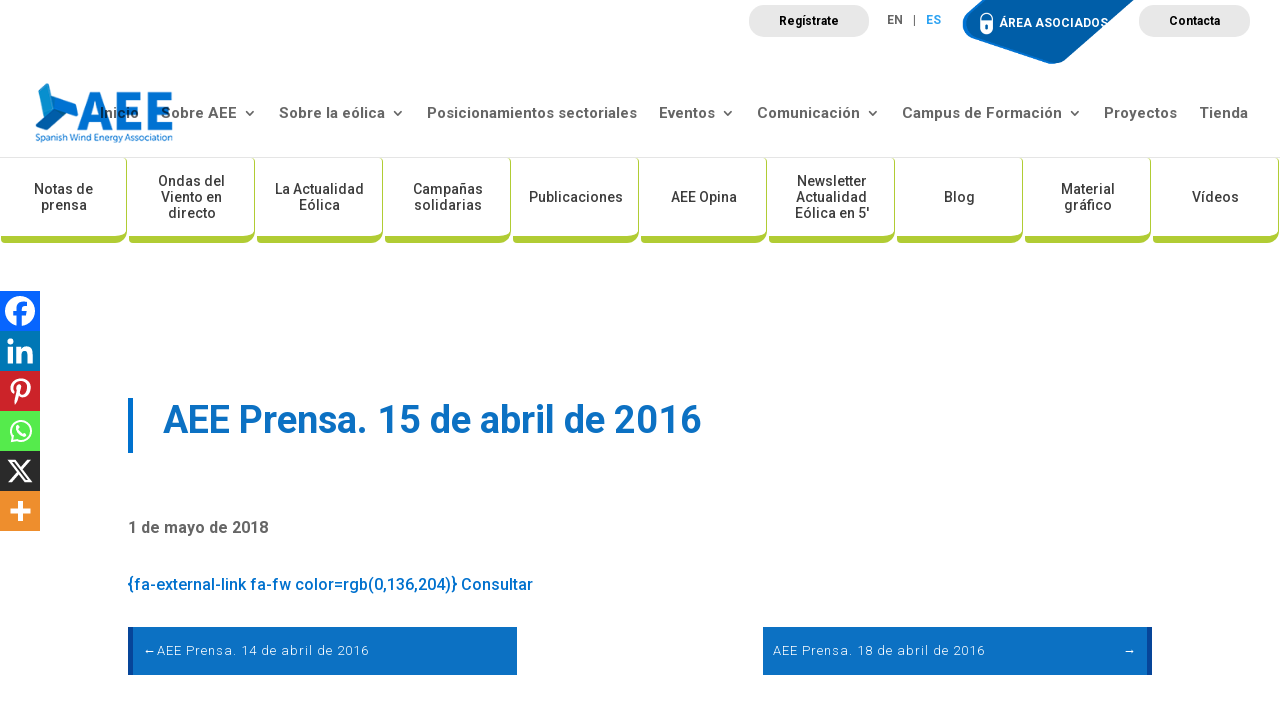

--- FILE ---
content_type: text/html; charset=UTF-8
request_url: https://aeeolica.org/aee-prensa-15-de-abril-de-2016/
body_size: 23865
content:
<!DOCTYPE html><html lang="es-ES"><head><script data-no-optimize="1">var litespeed_docref=sessionStorage.getItem("litespeed_docref");litespeed_docref&&(Object.defineProperty(document,"referrer",{get:function(){return litespeed_docref}}),sessionStorage.removeItem("litespeed_docref"));</script> <meta charset="UTF-8" /><meta http-equiv="X-UA-Compatible" content="IE=edge"><link rel="pingback" href="https://aeeolica.org/xmlrpc.php" /><meta name='robots' content='index, follow, max-image-preview:large, max-snippet:-1, max-video-preview:-1' /><link rel="alternate" hreflang="en" href="https://aeeolica.org/en/aee-prensa-15-de-abril-de-2016/" /><link rel="alternate" hreflang="es" href="https://aeeolica.org/aee-prensa-15-de-abril-de-2016/" /><link rel="alternate" hreflang="x-default" href="https://aeeolica.org/aee-prensa-15-de-abril-de-2016/" /><title>AEE Prensa. 15 de abril de 2016 - Asociación Empresarial Eólica</title><meta name="description" content="605, AEE Prensa. 15 de abril de 2016," /><link rel="canonical" href="https://aeeolica.org/aee-prensa-15-de-abril-de-2016/" /><meta property="og:locale" content="es_ES" /><meta property="og:type" content="article" /><meta property="og:title" content="AEE Prensa. 15 de abril de 2016 - Asociación Empresarial Eólica" /><meta property="og:description" content="605, AEE Prensa. 15 de abril de 2016," /><meta property="og:url" content="https://aeeolica.org/aee-prensa-15-de-abril-de-2016/" /><meta property="og:site_name" content="Asociación Empresarial Eólica" /><meta property="article:publisher" content="https://www.facebook.com/aeeolica" /><meta property="article:published_time" content="2018-05-01T07:12:30+00:00" /><meta name="author" content="Vicent" /><meta name="twitter:card" content="summary_large_image" /><meta name="twitter:creator" content="@aeeolica" /><meta name="twitter:site" content="@aeeolica" /><meta name="twitter:label1" content="Escrito por" /><meta name="twitter:data1" content="Vicent" /> <script type="application/ld+json" class="yoast-schema-graph">{"@context":"https://schema.org","@graph":[{"@type":"Article","@id":"https://aeeolica.org/aee-prensa-15-de-abril-de-2016/#article","isPartOf":{"@id":"https://aeeolica.org/aee-prensa-15-de-abril-de-2016/"},"author":{"name":"Vicent","@id":"https://aeeolica.org/#/schema/person/6a2517a04d4939d7b273a97e03ad2754"},"headline":"AEE Prensa. 15 de abril de 2016","datePublished":"2018-05-01T07:12:30+00:00","mainEntityOfPage":{"@id":"https://aeeolica.org/aee-prensa-15-de-abril-de-2016/"},"wordCount":10,"commentCount":0,"publisher":{"@id":"https://aeeolica.org/#organization"},"articleSection":["Boletín AEE Prensa"],"inLanguage":"es","potentialAction":[{"@type":"CommentAction","name":"Comment","target":["https://aeeolica.org/aee-prensa-15-de-abril-de-2016/#respond"]}]},{"@type":"WebPage","@id":"https://aeeolica.org/aee-prensa-15-de-abril-de-2016/","url":"https://aeeolica.org/aee-prensa-15-de-abril-de-2016/","name":"AEE Prensa. 15 de abril de 2016 - Asociación Empresarial Eólica","isPartOf":{"@id":"https://aeeolica.org/#website"},"datePublished":"2018-05-01T07:12:30+00:00","description":"605, AEE Prensa. 15 de abril de 2016,","breadcrumb":{"@id":"https://aeeolica.org/aee-prensa-15-de-abril-de-2016/#breadcrumb"},"inLanguage":"es","potentialAction":[{"@type":"ReadAction","target":["https://aeeolica.org/aee-prensa-15-de-abril-de-2016/"]}]},{"@type":"BreadcrumbList","@id":"https://aeeolica.org/aee-prensa-15-de-abril-de-2016/#breadcrumb","itemListElement":[{"@type":"ListItem","position":1,"name":"Portada","item":"https://aeeolica.org/"},{"@type":"ListItem","position":2,"name":"AEE Prensa. 15 de abril de 2016"}]},{"@type":"WebSite","@id":"https://aeeolica.org/#website","url":"https://aeeolica.org/","name":"Asociación Empresarial Eólica","description":"AEE Asociación Empresarial Eólica","publisher":{"@id":"https://aeeolica.org/#organization"},"potentialAction":[{"@type":"SearchAction","target":{"@type":"EntryPoint","urlTemplate":"https://aeeolica.org/?s={search_term_string}"},"query-input":{"@type":"PropertyValueSpecification","valueRequired":true,"valueName":"search_term_string"}}],"inLanguage":"es"},{"@type":"Organization","@id":"https://aeeolica.org/#organization","name":"Asociación Empresarial Eólica","url":"https://aeeolica.org/","logo":{"@type":"ImageObject","inLanguage":"es","@id":"https://aeeolica.org/#/schema/logo/image/","url":"https://aeeolica.org/wp-content/uploads/2021/08/logo-aee.png","contentUrl":"https://aeeolica.org/wp-content/uploads/2021/08/logo-aee.png","width":180,"height":78,"caption":"Asociación Empresarial Eólica"},"image":{"@id":"https://aeeolica.org/#/schema/logo/image/"},"sameAs":["https://www.facebook.com/aeeolica","https://x.com/aeeolica","https://www.instagram.com/aeeolica/","https://www.linkedin.com/in/aee-asociación-empresarial-eólica-6830946b/","https://www.youtube.com/user/AEEolica"]},{"@type":"Person","@id":"https://aeeolica.org/#/schema/person/6a2517a04d4939d7b273a97e03ad2754","name":"Vicent","image":{"@type":"ImageObject","inLanguage":"es","@id":"https://aeeolica.org/#/schema/person/image/","url":"https://secure.gravatar.com/avatar/9f0fea5e6bfa4d7107fbd7ea5e27d73cdca4f791f880e9f9f4171ecd42a7d395?s=96&d=mm&r=g","contentUrl":"https://secure.gravatar.com/avatar/9f0fea5e6bfa4d7107fbd7ea5e27d73cdca4f791f880e9f9f4171ecd42a7d395?s=96&d=mm&r=g","caption":"Vicent"},"sameAs":["https://aeeolica.org"],"url":"https://aeeolica.org/author/vicent/"}]}</script> <link rel='dns-prefetch' href='//fonts.googleapis.com' /><link rel='dns-prefetch' href='//www.googletagmanager.com' /><link rel="alternate" type="application/rss+xml" title="Asociación Empresarial Eólica &raquo; Feed" href="https://aeeolica.org/feed/" /><link rel="alternate" type="application/rss+xml" title="Asociación Empresarial Eólica &raquo; Feed de los comentarios" href="https://aeeolica.org/comments/feed/" /><link rel="alternate" type="text/calendar" title="Asociación Empresarial Eólica &raquo; iCal Feed" href="https://aeeolica.org/calendario/?ical=1" /><link rel="alternate" type="application/rss+xml" title="Asociación Empresarial Eólica &raquo; Comentario AEE Prensa. 15 de abril de 2016 del feed" href="https://aeeolica.org/aee-prensa-15-de-abril-de-2016/feed/" /><link rel="alternate" title="oEmbed (JSON)" type="application/json+oembed" href="https://aeeolica.org/wp-json/oembed/1.0/embed?url=https%3A%2F%2Faeeolica.org%2Faee-prensa-15-de-abril-de-2016%2F" /><link rel="alternate" title="oEmbed (XML)" type="text/xml+oembed" href="https://aeeolica.org/wp-json/oembed/1.0/embed?url=https%3A%2F%2Faeeolica.org%2Faee-prensa-15-de-abril-de-2016%2F&#038;format=xml" /><meta content="AEE v." name="generator"/><link data-optimized="2" rel="stylesheet" href="https://aeeolica.org/wp-content/litespeed/css/eef4e9d452b81a59d66503222ef6eb65.css?ver=cd124" /><link rel='stylesheet' id='et-builder-googlefonts-cached-css' href='https://fonts.googleapis.com/css?family=Roboto:100,100italic,300,300italic,regular,italic,500,500italic,700,700italic,900,900italic&#038;subset=latin,latin-ext&#038;display=swap' type='text/css' media='all' /><link rel='stylesheet' id='divi-style-parent-css' href='https://aeeolica.org/wp-content/themes/Divi/style-static.min.css' type='text/css' media='all' /><link rel='stylesheet' id='aee-style-css' href='https://aeeolica.org/wp-content/themes/aeeolica/aeeolica.css' type='text/css' media='all' /><link rel='stylesheet' id='divi-style-css' href='https://aeeolica.org/wp-content/themes/aeeolica/style.css' type='text/css' media='all' /> <script type="litespeed/javascript" data-src="https://aeeolica.org/wp-includes/js/jquery/jquery.min.js" id="jquery-core-js"></script> <link rel="https://api.w.org/" href="https://aeeolica.org/wp-json/" /><link rel="alternate" title="JSON" type="application/json" href="https://aeeolica.org/wp-json/wp/v2/posts/13182" /><link rel="EditURI" type="application/rsd+xml" title="RSD" href="https://aeeolica.org/xmlrpc.php?rsd" /><meta name="generator" content="WordPress 6.9" /><meta name="generator" content="WooCommerce 10.4.3" /><link rel='shortlink' href='https://aeeolica.org/?p=13182' /><meta name="generator" content="Site Kit by Google 1.170.0" /><meta name="generator" content="WPML ver:4.8.5 stt:1,2;" /><meta name="tec-api-version" content="v1"><meta name="tec-api-origin" content="https://aeeolica.org"><link rel="alternate" href="https://aeeolica.org/wp-json/tribe/events/v1/" /><meta name="viewport" content="width=device-width, initial-scale=1.0, maximum-scale=1.0, user-scalable=0" />	<noscript><style>.woocommerce-product-gallery{ opacity: 1 !important; }</style></noscript><link rel="icon" href="https://aeeolica.org/wp-content/uploads/2021/07/cropped-favicon-aee-32x32.png" sizes="32x32" /><link rel="icon" href="https://aeeolica.org/wp-content/uploads/2021/07/cropped-favicon-aee-192x192.png" sizes="192x192" /><link rel="apple-touch-icon" href="https://aeeolica.org/wp-content/uploads/2021/07/cropped-favicon-aee-180x180.png" /><meta name="msapplication-TileImage" content="https://aeeolica.org/wp-content/uploads/2021/07/cropped-favicon-aee-270x270.png" /><style id="et-divi-customizer-global-cached-inline-styles">body,.et_pb_column_1_2 .et_quote_content blockquote cite,.et_pb_column_1_2 .et_link_content a.et_link_main_url,.et_pb_column_1_3 .et_quote_content blockquote cite,.et_pb_column_3_8 .et_quote_content blockquote cite,.et_pb_column_1_4 .et_quote_content blockquote cite,.et_pb_blog_grid .et_quote_content blockquote cite,.et_pb_column_1_3 .et_link_content a.et_link_main_url,.et_pb_column_3_8 .et_link_content a.et_link_main_url,.et_pb_column_1_4 .et_link_content a.et_link_main_url,.et_pb_blog_grid .et_link_content a.et_link_main_url,body .et_pb_bg_layout_light .et_pb_post p,body .et_pb_bg_layout_dark .et_pb_post p{font-size:16px}.et_pb_slide_content,.et_pb_best_value{font-size:18px}body{line-height:1.8em}.woocommerce #respond input#submit,.woocommerce-page #respond input#submit,.woocommerce #content input.button,.woocommerce-page #content input.button,.woocommerce-message,.woocommerce-error,.woocommerce-info{background:#0071ce!important}#et_search_icon:hover,.mobile_menu_bar:before,.mobile_menu_bar:after,.et_toggle_slide_menu:after,.et-social-icon a:hover,.et_pb_sum,.et_pb_pricing li a,.et_pb_pricing_table_button,.et_overlay:before,.entry-summary p.price ins,.woocommerce div.product span.price,.woocommerce-page div.product span.price,.woocommerce #content div.product span.price,.woocommerce-page #content div.product span.price,.woocommerce div.product p.price,.woocommerce-page div.product p.price,.woocommerce #content div.product p.price,.woocommerce-page #content div.product p.price,.et_pb_member_social_links a:hover,.woocommerce .star-rating span:before,.woocommerce-page .star-rating span:before,.et_pb_widget li a:hover,.et_pb_filterable_portfolio .et_pb_portfolio_filters li a.active,.et_pb_filterable_portfolio .et_pb_portofolio_pagination ul li a.active,.et_pb_gallery .et_pb_gallery_pagination ul li a.active,.wp-pagenavi span.current,.wp-pagenavi a:hover,.nav-single a,.tagged_as a,.posted_in a{color:#0071ce}.et_pb_contact_submit,.et_password_protected_form .et_submit_button,.et_pb_bg_layout_light .et_pb_newsletter_button,.comment-reply-link,.form-submit .et_pb_button,.et_pb_bg_layout_light .et_pb_promo_button,.et_pb_bg_layout_light .et_pb_more_button,.woocommerce a.button.alt,.woocommerce-page a.button.alt,.woocommerce button.button.alt,.woocommerce button.button.alt.disabled,.woocommerce-page button.button.alt,.woocommerce-page button.button.alt.disabled,.woocommerce input.button.alt,.woocommerce-page input.button.alt,.woocommerce #respond input#submit.alt,.woocommerce-page #respond input#submit.alt,.woocommerce #content input.button.alt,.woocommerce-page #content input.button.alt,.woocommerce a.button,.woocommerce-page a.button,.woocommerce button.button,.woocommerce-page button.button,.woocommerce input.button,.woocommerce-page input.button,.et_pb_contact p input[type="checkbox"]:checked+label i:before,.et_pb_bg_layout_light.et_pb_module.et_pb_button{color:#0071ce}.footer-widget h4{color:#0071ce}.et-search-form,.nav li ul,.et_mobile_menu,.footer-widget li:before,.et_pb_pricing li:before,blockquote{border-color:#0071ce}.et_pb_counter_amount,.et_pb_featured_table .et_pb_pricing_heading,.et_quote_content,.et_link_content,.et_audio_content,.et_pb_post_slider.et_pb_bg_layout_dark,.et_slide_in_menu_container,.et_pb_contact p input[type="radio"]:checked+label i:before{background-color:#0071ce}a{color:#0071ce}.et_secondary_nav_enabled #page-container #top-header{background-color:#ffffff!important}#et-secondary-nav li ul{background-color:#ffffff}#top-menu li a{font-size:15px}body.et_vertical_nav .container.et_search_form_container .et-search-form input{font-size:15px!important}#top-menu li.current-menu-ancestor>a,#top-menu li.current-menu-item>a,#top-menu li.current_page_item>a{color:#0071ce}#main-footer{background-color:#0071ce}#main-footer .footer-widget h4,#main-footer .widget_block h1,#main-footer .widget_block h2,#main-footer .widget_block h3,#main-footer .widget_block h4,#main-footer .widget_block h5,#main-footer .widget_block h6{color:#ffffff}.footer-widget li:before{border-color:#0071ce}.footer-widget,.footer-widget li,.footer-widget li a,#footer-info{font-size:13px}.footer-widget .et_pb_widget div,.footer-widget .et_pb_widget ul,.footer-widget .et_pb_widget ol,.footer-widget .et_pb_widget label{line-height:1.3em}#footer-widgets .footer-widget li:before{top:5.45px}.bottom-nav,.bottom-nav a,.bottom-nav li.current-menu-item a{color:#b4bfc1}#et-footer-nav .bottom-nav li.current-menu-item a{color:#b4bfc1}#footer-bottom{background-color:#ffffff}#footer-info{font-size:13px}#footer-bottom .et-social-icon a{font-size:30px}#footer-bottom .et-social-icon a{color:#0071ce}@media only screen and (min-width:981px){.et_header_style_left #et-top-navigation,.et_header_style_split #et-top-navigation{padding:37px 0 0 0}.et_header_style_left #et-top-navigation nav>ul>li>a,.et_header_style_split #et-top-navigation nav>ul>li>a{padding-bottom:37px}.et_header_style_split .centered-inline-logo-wrap{width:74px;margin:-74px 0}.et_header_style_split .centered-inline-logo-wrap #logo{max-height:74px}.et_pb_svg_logo.et_header_style_split .centered-inline-logo-wrap #logo{height:74px}.et_header_style_centered #top-menu>li>a{padding-bottom:13px}.et_header_style_slide #et-top-navigation,.et_header_style_fullscreen #et-top-navigation{padding:28px 0 28px 0!important}.et_header_style_centered #main-header .logo_container{height:74px}#logo{max-height:73%}.et_pb_svg_logo #logo{height:73%}.et_header_style_centered.et_hide_primary_logo #main-header:not(.et-fixed-header) .logo_container,.et_header_style_centered.et_hide_fixed_logo #main-header.et-fixed-header .logo_container{height:13.32px}.et_header_style_left .et-fixed-header #et-top-navigation,.et_header_style_split .et-fixed-header #et-top-navigation{padding:37px 0 0 0}.et_header_style_left .et-fixed-header #et-top-navigation nav>ul>li>a,.et_header_style_split .et-fixed-header #et-top-navigation nav>ul>li>a{padding-bottom:37px}.et_header_style_centered header#main-header.et-fixed-header .logo_container{height:74px}.et_header_style_split #main-header.et-fixed-header .centered-inline-logo-wrap{width:74px;margin:-74px 0}.et_header_style_split .et-fixed-header .centered-inline-logo-wrap #logo{max-height:74px}.et_pb_svg_logo.et_header_style_split .et-fixed-header .centered-inline-logo-wrap #logo{height:74px}.et_header_style_slide .et-fixed-header #et-top-navigation,.et_header_style_fullscreen .et-fixed-header #et-top-navigation{padding:28px 0 28px 0!important}.et_fixed_nav #page-container .et-fixed-header#top-header{background-color:#ffffff!important}.et_fixed_nav #page-container .et-fixed-header#top-header #et-secondary-nav li ul{background-color:#ffffff}.et-fixed-header #top-menu li a{font-size:14px}.et-fixed-header #top-menu li.current-menu-ancestor>a,.et-fixed-header #top-menu li.current-menu-item>a,.et-fixed-header #top-menu li.current_page_item>a{color:#0071ce!important}}@media only screen and (min-width:1350px){.et_pb_row{padding:27px 0}.et_pb_section{padding:54px 0}.single.et_pb_pagebuilder_layout.et_full_width_page .et_post_meta_wrapper{padding-top:81px}.et_pb_fullwidth_section{padding:0}}	h1,h2,h3,h4,h5,h6{font-family:'Roboto',Helvetica,Arial,Lucida,sans-serif}body,input,textarea,select{font-family:'Roboto',Helvetica,Arial,Lucida,sans-serif}.et_fullwidth_nav #top-menu li.mega-menu>ul{width:auto;left:0px!important;right:0px!important;background-color:rgba(0,113,206,0.85);padding-left:15%;padding-bottom:5%}.et-search-form,.nav li ul,.et_mobile_menu,.footer-widget li:before,.et_pb_pricing li:before,blockquote{border-color:#6CBD1B}#top-menu li.mega-menu>ul>li>a:first-child{padding-top:6px!important;font-weight:700;border-bottom:1px solid rgb(227 227 227 / 32%)}#top-menu li.mega-menu>ul>li{width:20%;margin:0}#top-menu li.mega-menu li>a{width:100%;color:#FFFFFF}a{text-decoration:none!important}.woocommerce-info a.showcoupon{text-decoration:underline!important}.single-product .product .summary .product_meta{display:none}.woocommerce-page .woocommerce-error a.button{background-color:#fff}.et-cart-info{display:none}ul.mailpoet_archive{list-style:none;display:flex;flex-wrap:wrap;padding:0;width:100%;margin:0}ul.mailpoet_archive li{width:100%;margin-bottom:7.539%;border:1px solid #d8d8d8;padding:19px;background-color:#fff;word-wrap:break-word;display:flex;flex-direction:column}ul.mailpoet_archive li:nth-child(3n){margin-right:0}ul.mailpoet_archive li .mailpoet_archive_date{order:2;font-size:13px}ul.mailpoet_archive li .mailpoet_archive_subject{order:1}ul.mailpoet_archive li .imagenBoletin{height:200px;overflow:hidden;text-align:center;margin:-20px -20px 29px}ul.mailpoet_archive li img{width:auto;height:100%;max-width:none}.wpcf7-form-downloadpdf{background-color:rgba(0,0,0,.7);height:100vh;top:0;bottom:0;left:0;position:fixed;width:100vw;max-height:100%;background-color:rgba(0,0,0,.7);display:flex;align-items:center;justify-content:center;border:none;z-index:999999}.wpcf7-form-downloadpdf .contenedorForm{max-width:650px;width:90%;position:relative}.wpcf7-form-downloadpdf .contenedorForm .wpcf7{background-color:#fff;padding:40px 25px}.wpcf7-form-downloadpdf .contenedorForm .btnCerrar{background-color:#f00;color:#fff;display:flex;align-items:center;justify-content:center;position:absolute;right:0;top:0;width:40px;height:40px;cursor:pointer;text-decoration:none}.wpcf7-form-downloadpdf .contenedorForm .btnCerrar:before{content:'x';font-size:20px}.wpcf7-form-downloadpdf .wpcf7 input{-webkit-appearance:none;background-color:#eee;width:100%;border-width:0;border-radius:0;color:#999;font-size:14px;padding:16px}.wpcf7-form-downloadpdf .wpcf7 input[type=checkbox]{display:inline-block;-webkit-appearance:auto;margin:0;width:auto;max-width:none;padding:0}#et-secondary-nav li ul,#top-header{background-color:#fff}.wpcf7-form .wpcf7-list-item input[type=checkbox]{display:inline-block;-webkit-appearance:auto}.single-tribe_events .tribe-events-event-image img{max-width:600px}.tribe-events-calendar thead th,.tribe-events-grid .tribe-grid-header .tribe-grid-content-wrap .column,.tribe-grid-header{background-color:#538ecb;border-left-color:#FFFFFF;border-right-color:#FFFFFF;color:#FFFFFF;font-size:11px}.entry-content thead th,.entry-content tr th,body.et-pb-preview #main-content .container thead th,body.et-pb-preview #main-content .container tr th{color:#FFFFFF;font-weight:700;padding:2px 4px}#tribe-events .tribe-events-calendar td,#tribe-events .tribe-week-grid-block div,#tribe-events .tribe-events-grid,#tribe-events .tribe-grid-allday,#tribe-events .tribe-events-grid .tribe-scroller,#tribe-events .tribe-events-grid .tribe-grid-body .column,#tribe-events .tribe-events-grid .tribe-grid-allday .column{border-color:#efefef}#tribe-events .tribe-events-calendar td,#tribe-events .tribe-week-grid-block div,#tribe-events .tribe-events-grid,#tribe-events .tribe-grid-allday,#tribe-events .tribe-events-grid .tribe-scroller,#tribe-events .tribe-events-grid .tribe-grid-body .column,#tribe-events .tribe-events-grid .tribe-grid-allday .column{border-color:#fff;background-color:#fbfbfb}.tribe-events-calendar td.tribe-events-past div[id*="tribe-events-daynum-"],.tribe-events-calendar td.tribe-events-past div[id*="tribe-events-daynum-"]>a{background-color:#f9f6f6}#tribe-events-content a,.tribe-events-event-meta a{color:#0a6dbf}.tribe-events-calendar div[id*=tribe-events-daynum-],.tribe-events-calendar div[id*=tribe-events-daynum-] a{background-color:#d4d4d4;color:#fff;font-size:12px;font-weight:700}#tribe_events_filters_wrapper input[type=submit],.tribe-events-button,#tribe-events .tribe-events-button,.tribe-events-button.tribe-inactive,#tribe-events .tribe-events-button:hover,.tribe-events-button:hover,.tribe-events-button.tribe-active:hover{background-color:#0c71c3;display:none}#tribe-events-header{position:relative;display:none}.tribe-events-page-title{font-size:30px;font-weight:700;text-align:left;margin-bottom:-40px}table.cuotas thead{background-color:#2ea3f2}table.cuotas th{border-right:1px solid #fff}table.cuotas th:last-of-type{border-right:0}table.cuotas td,table.cuotas th{padding:15px}table.cuotas tbody tr td:first-of-type{background-color:#cccccc;color:#000}.et_pb_toggle .et_pb_toggle_content ul li{margin-bottom:15px}.et_pb_toggle .et_pb_toggle_content ul li .et_pb_button{margin-top:5px;text-decoration:underline;border:0}.encuesta textarea,.encuesta input[type=text],.encuesta input[type=tel],.encuesta input[type=email]{width:100%;background-color:#eee;padding:16px;font-size:14px;color:#4e4e4e;border:0}@media (min-width:981px){ul.mailpoet_archive li{width:29.667%;margin-right:5.5%}.formacion.gran .anuncioZoom.grande .et_pb_main_blurb_image{height:250px}.formacion.gran .anuncioZoom.grande .et_pb_blurb_container .et_pb_module_header{padding:10px 16%}.listaEmpresas .et_pb_portfolio_items{display:flex;flex-wrap:wrap}}@media screen and (max-width:783px){.grecaptcha-badge{bottom:65px!important}}#main-footer{background-color:#0071ce!important}</style></head><body class="wp-singular post-template-default single single-post postid-13182 single-format-standard wp-theme-Divi wp-child-theme-aeeolica theme-Divi et-tb-has-template et-tb-has-body woocommerce-no-js tribe-no-js et_pb_button_helper_class et_fullwidth_nav et_fixed_nav et_show_nav et_primary_nav_dropdown_animation_fade et_secondary_nav_dropdown_animation_fade et_header_style_left et_pb_footer_columns5 et_cover_background et_pb_gutter osx et_pb_gutters3 et_divi_theme et-db"><div id="page-container"><div id="top-header"><div class="container clearfix"><div id="et-secondary-menu"><a class="btnRegistrate" href="https://aeeolica.org/registrate/">Regístrate</a><div class="wpml-ls-statics-footer wpml-ls wpml-ls-legacy-list-horizontal"><ul role="menu"><li class="wpml-ls-slot-footer wpml-ls-item wpml-ls-item-en wpml-ls-first-item wpml-ls-item-legacy-list-horizontal" role="none">
<a href="https://aeeolica.org/en/aee-prensa-15-de-abril-de-2016/" class="wpml-ls-link" role="menuitem"  aria-label="Cambiar a EN" title="Cambiar a EN" >
<span class="wpml-ls-native" lang="en">EN</span></a></li><li class="wpml-ls-slot-footer wpml-ls-item wpml-ls-item-es wpml-ls-current-language wpml-ls-last-item wpml-ls-item-legacy-list-horizontal" role="none">
<a href="https://aeeolica.org/aee-prensa-15-de-abril-de-2016/" class="wpml-ls-link" role="menuitem" >
<span class="wpml-ls-native" role="menuitem">ES</span></a></li></ul></div><div class="socios">
<img data-lazyloaded="1" src="[data-uri]" data-src="/wp-content/uploads/2021/04/ico-socios.png" alt="icono socios" width="25" height="25"><a href="/area-de-socios/">ÁREA ASOCIADOS</a></div><a class="btnContacta" href="https://aeeolica.org/sobre-aee/contacta">Contacta</a><a href="https://aeeolica.org/carrito/" class="et-cart-info">
<span>0 elementos</span>
</a></div></div></div><header id="main-header" data-height-onload="74"><div class="container clearfix et_menu_container"><div class="logo_container"><span class="logo_helper"></span><a href="https://aeeolica.org/"><img data-lazyloaded="1" src="[data-uri]" width="180" height="78" data-src="https://aeeolica.org/wp-content/uploads/2021/08/logo-aee-english.png" alt="Asociación Empresarial Eólica" id="logo" data-height-percentage="73" /></a></div><div id="et-top-navigation" data-height="74" data-fixed-height="74"><nav id="top-menu-nav"><ul id="top-menu" class="nav"><li id="menu-item-246634" class="menu-item menu-item-type-post_type menu-item-object-page menu-item-home menu-item-246634"><a href="https://aeeolica.org/">Inicio</a></li><li id="menu-item-22687" class="mega-menu menu-item menu-item-type-post_type menu-item-object-page menu-item-has-children menu-item-22687"><a href="https://aeeolica.org/sobre-aee/">Sobre AEE</a><ul class="sub-menu"><li id="menu-item-22690" class="menu-item menu-item-type-post_type menu-item-object-page menu-item-22690"><a href="https://aeeolica.org/sobre-aee/el-equipo/">El equipo</a></li><li id="menu-item-22692" class="menu-item menu-item-type-post_type menu-item-object-page menu-item-22692"><a href="https://aeeolica.org/sobre-aee/la-junta-directiva/">La Junta Directiva</a></li><li id="menu-item-22694" class="menu-item menu-item-type-post_type menu-item-object-page menu-item-22694"><a href="https://aeeolica.org/sobre-aee/nuestros-objetivos/">Nuestros Objetivos</a></li><li id="menu-item-22695" class="menu-item menu-item-type-post_type menu-item-object-page menu-item-22695"><a href="https://aeeolica.org/sobre-aee/estatutos/">Estatutos</a></li><li id="menu-item-22696" class="menu-item menu-item-type-post_type menu-item-object-page menu-item-22696"><a href="https://aeeolica.org/sobre-aee/nuestros-socios/">Nuestros socios</a></li><li id="menu-item-22686" class="menu-item menu-item-type-post_type menu-item-object-page menu-item-22686"><a href="https://aeeolica.org/sobre-aee/grupos-de-trabajo/">Grupos de Trabajo</a></li><li id="menu-item-22693" class="menu-item menu-item-type-post_type menu-item-object-page menu-item-22693"><a href="https://aeeolica.org/sobre-aee/hazte-socio/">Hazte Socio</a></li><li id="menu-item-22697" class="menu-item menu-item-type-post_type menu-item-object-page menu-item-22697"><a href="https://aeeolica.org/sobre-aee/portal-de-empleo/">Portal de empleo</a></li><li id="menu-item-162836" class="menu-item menu-item-type-post_type menu-item-object-page menu-item-162836"><a href="https://aeeolica.org/sobre-aee/contacta/">Contacta</a></li></ul></li><li id="menu-item-22688" class="mega-menu menu-item menu-item-type-post_type menu-item-object-page menu-item-has-children menu-item-22688"><a href="https://aeeolica.org/sobre-la-eolica/">Sobre la eólica</a><ul class="sub-menu"><li id="menu-item-22703" class="menu-item menu-item-type-post_type menu-item-object-page menu-item-22703"><a href="https://aeeolica.org/sobre-la-eolica/la-eolica-en-espana/">La eólica en España</a></li><li id="menu-item-22698" class="menu-item menu-item-type-post_type menu-item-object-page menu-item-22698"><a href="https://aeeolica.org/sobre-la-eolica/potencia-instalada-y-generacion/">Potencia instalada y generación</a></li><li id="menu-item-22701" class="menu-item menu-item-type-post_type menu-item-object-page menu-item-22701"><a href="https://aeeolica.org/sobre-la-eolica/mapa-de-parques-eolicos/">Mapa de parques eólicos</a></li><li id="menu-item-22702" class="menu-item menu-item-type-post_type menu-item-object-page menu-item-22702"><a href="https://aeeolica.org/sobre-la-eolica/mapa-de-instalaciones-eolicas/">Mapa de instalaciones eólicas</a></li><li id="menu-item-22705" class="menu-item menu-item-type-post_type menu-item-object-page menu-item-22705"><a href="https://aeeolica.org/sobre-la-eolica/normativa/">Normativa</a></li><li id="menu-item-22704" class="menu-item menu-item-type-post_type menu-item-object-page menu-item-22704"><a href="https://aeeolica.org/sobre-la-eolica/la-eolica-en-el-mundo/">La eólica en el mundo</a></li><li id="menu-item-22700" class="menu-item menu-item-type-post_type menu-item-object-page menu-item-22700"><a href="https://aeeolica.org/sobre-la-eolica/la-eolica-y-el-precio-de-la-luz/">La eólica y el precio de la luz</a></li><li id="menu-item-22699" class="menu-item menu-item-type-post_type menu-item-object-page menu-item-22699"><a href="https://aeeolica.org/sobre-la-eolica/la-eolica-y-sus-ventajas/">La eólica y sus ventajas</a></li><li id="menu-item-22706" class="menu-item menu-item-type-post_type menu-item-object-page menu-item-22706"><a href="https://aeeolica.org/sobre-la-eolica/preguntas-frecuentes/">Preguntas Frecuentes</a></li></ul></li><li id="menu-item-22707" class="menu-item menu-item-type-post_type menu-item-object-page menu-item-22707"><a href="https://aeeolica.org/posicionamientos-sectoriales/">Posicionamientos sectoriales</a></li><li id="menu-item-22681" class="mega-menu menu-item menu-item-type-post_type menu-item-object-page menu-item-has-children menu-item-22681"><a href="https://aeeolica.org/eventos/">Eventos</a><ul class="sub-menu"><li id="menu-item-22682" class="menu-item menu-item-type-post_type menu-item-object-page menu-item-22682"><a href="https://aeeolica.org/eventos/eventos-aee/">Eventos AEE</a></li><li id="menu-item-22708" class="menu-item menu-item-type-post_type menu-item-object-page menu-item-22708"><a href="https://aeeolica.org/eventos/premios-eolo/">Premios Eolo</a></li><li id="menu-item-22683" class="menu-item menu-item-type-post_type menu-item-object-page menu-item-22683"><a href="https://aeeolica.org/eventos/historico-eventos-aee/">Histórico Eventos AEE</a></li><li id="menu-item-22709" class="menu-item menu-item-type-post_type menu-item-object-page menu-item-22709"><a href="https://aeeolica.org/eventos/patrocinios/">Patrocinios</a></li><li id="menu-item-22710" class="menu-item menu-item-type-post_type menu-item-object-page menu-item-22710"><a href="https://aeeolica.org/eventos/newsletter-aee-eventos/">Newsletter AEE Eventos</a></li></ul></li><li id="menu-item-22680" class="mega-menu menu-item menu-item-type-post_type menu-item-object-page menu-item-has-children menu-item-22680"><a href="https://aeeolica.org/comunicacion/">Comunicación</a><ul class="sub-menu"><li id="menu-item-22711" class="menu-item menu-item-type-post_type menu-item-object-page menu-item-22711"><a href="https://aeeolica.org/comunicacion/notas-de-prensa/">Notas de prensa</a></li><li id="menu-item-130196" class="menu-item menu-item-type-post_type menu-item-object-page menu-item-130196"><a href="https://aeeolica.org/comunicacion/ondas-del-viento-en-directo/">Ondas del Viento en directo</a></li><li id="menu-item-22712" class="menu-item menu-item-type-post_type menu-item-object-page menu-item-22712"><a href="https://aeeolica.org/comunicacion/la-actualidad-eolica/">La Actualidad Eólica</a></li><li id="menu-item-22713" class="menu-item menu-item-type-post_type menu-item-object-page menu-item-22713"><a href="https://aeeolica.org/comunicacion/publicaciones/">Publicaciones</a></li><li id="menu-item-32710" class="menu-item menu-item-type-post_type menu-item-object-page menu-item-32710"><a href="https://aeeolica.org/comunicacion/campanas-solidarias/">Campañas Solidarias</a></li><li id="menu-item-22714" class="menu-item menu-item-type-post_type menu-item-object-page menu-item-22714"><a href="https://aeeolica.org/comunicacion/aee-opina/">AEE Opina</a></li><li id="menu-item-245045" class="menu-item menu-item-type-post_type menu-item-object-page menu-item-245045"><a href="https://aeeolica.org/comunicacion/la-actualidad-eolica-en-5-minutos/">La Actualidad Eólica en 5 minutos</a></li><li id="menu-item-22716" class="menu-item menu-item-type-custom menu-item-object-custom menu-item-22716"><a href="https://www.somoseolicos.com/">Blog Somos eólicos</a></li><li id="menu-item-22717" class="menu-item menu-item-type-post_type menu-item-object-page menu-item-22717"><a href="https://aeeolica.org/comunicacion/material-grafico/">Material gráfico</a></li><li id="menu-item-22718" class="menu-item menu-item-type-post_type menu-item-object-page menu-item-22718"><a href="https://aeeolica.org/comunicacion/videos/">Vídeos</a></li><li id="menu-item-22719" class="menu-item menu-item-type-post_type menu-item-object-page menu-item-22719"><a href="https://aeeolica.org/comunicacion/redes-sociales/">Redes sociales</a></li><li id="menu-item-22722" class="menu-item menu-item-type-post_type menu-item-object-page menu-item-22722"><a href="https://aeeolica.org/comunicacion/contacto-de-prensa/">Contacto de Prensa</a></li></ul></li><li id="menu-item-22684" class="mega-menu menu-item menu-item-type-post_type menu-item-object-page menu-item-has-children menu-item-22684"><a href="https://aeeolica.org/formacion/">Campus de Formación</a><ul class="sub-menu"><li id="menu-item-287247" class="menu-item menu-item-type-post_type menu-item-object-page menu-item-287247"><a href="https://aeeolica.org/formacion/programa-de-capacitacion-en-mantenimiento-eolico-para-profesores-de-energias-renovables/">Programa de Capacitación en Mantenimiento Eólico para Profesores de Energías Renovables</a></li><li id="menu-item-285541" class="menu-item menu-item-type-post_type menu-item-object-page menu-item-285541"><a href="https://aeeolica.org/formacion/programa-ejecutivo-de-desarrollo-de-proyectos-de-energia-eolica/">Programa Ejecutivo de Desarrollo de Proyectos de Energía Eólica</a></li><li id="menu-item-168055" class="menu-item menu-item-type-post_type menu-item-object-page menu-item-168055"><a href="https://aeeolica.org/formacion/programa-ejecutivo-en-energia-eolica-marina/">Programa Ejecutivo en Energía Eólica Marina</a></li><li id="menu-item-141306" class="menu-item menu-item-type-post_type menu-item-object-page menu-item-141306"><a href="https://aeeolica.org/formacion/curso-de-aee/">Curso de Técnico Mantenimiento de Parques Eólicos</a></li><li id="menu-item-216956" class="menu-item menu-item-type-post_type menu-item-object-page menu-item-216956"><a href="https://aeeolica.org/proyectosformativos/">Proyectos formativos</a></li><li id="menu-item-216957" class="menu-item menu-item-type-post_type menu-item-object-page menu-item-216957"><a href="https://aeeolica.org/formacion/formacion-a-medida/">Formación a medida</a></li><li id="menu-item-22721" class="menu-item menu-item-type-post_type menu-item-object-page menu-item-22721"><a href="https://aeeolica.org/formacion/certificados-gwo/">Certificados GWO</a></li><li id="menu-item-22720" class="menu-item menu-item-type-post_type menu-item-object-page menu-item-22720"><a href="https://aeeolica.org/formacion/webinarseolicos/">Webinars Eólicos</a></li></ul></li><li id="menu-item-22689" class="menu-item menu-item-type-post_type menu-item-object-page menu-item-22689"><a href="https://aeeolica.org/proyectos/">Proyectos</a></li><li id="menu-item-218909" class="menu-item menu-item-type-post_type menu-item-object-page menu-item-218909"><a href="https://aeeolica.org/tienda/">Tienda</a></li></ul></nav><a href="https://aeeolica.org/carrito/" class="et-cart-info">
<span></span>
</a><div id="et_mobile_nav_menu"><div class="mobile_nav closed">
<span class="select_page">Seleccionar página</span>
<span class="mobile_menu_bar mobile_menu_bar_toggle"></span></div></div></div></div><div class="et_search_outer"><div class="container et_search_form_container"><form role="search" method="get" class="et-search-form" action="https://aeeolica.org/"><input type="search" class="et-search-field" placeholder="Búsqueda &hellip;" value="" name="s" title="Buscar:" /><input type='hidden' name='lang' value='es' /></form><span class="et_close_search_field"></span></div></div></header><div id="et-main-area"><div id="main-content"><div id="et-boc" class="et-boc"><div class="et-l et-l--body"><div class="et_builder_inner_content et_pb_gutters3"><div class="et_pb_section et_pb_section_0_tb_body et_section_regular et_pb_section--with-menu" ><div class="et_pb_row et_pb_row_0_tb_body et_pb_row--with-menu"><div class="et_pb_column et_pb_column_4_4 et_pb_column_0_tb_body  et_pb_css_mix_blend_mode_passthrough et-last-child et_pb_column--with-menu"><div class="et_pb_module et_pb_menu et_pb_menu_0_tb_body menuSeccion et_pb_bg_layout_light  et_pb_text_align_left et_dropdown_animation_fade et_pb_menu--without-logo et_pb_menu--style-left_aligned"><div class="et_pb_menu_inner_container clearfix"><div class="et_pb_menu__wrap"><div class="et_pb_menu__menu"><nav class="et-menu-nav"><ul id="menu-menu-pie-comunicacion" class="et-menu nav"><li id="menu-item-245858" class="et_pb_menu_page_id-5608 menu-item menu-item-type-post_type menu-item-object-page menu-item-245858"><a href="https://aeeolica.org/comunicacion/notas-de-prensa/">Notas de prensa</a></li><li id="menu-item-245859" class="et_pb_menu_page_id-130155 menu-item menu-item-type-post_type menu-item-object-page menu-item-245859"><a href="https://aeeolica.org/comunicacion/ondas-del-viento-en-directo/">Ondas del Viento en directo</a></li><li id="menu-item-245861" class="et_pb_menu_page_id-5650 menu-item menu-item-type-post_type menu-item-object-page menu-item-245861"><a href="https://aeeolica.org/comunicacion/la-actualidad-eolica/">La Actualidad Eólica</a></li><li id="menu-item-245866" class="et_pb_menu_page_id-32698 menu-item menu-item-type-post_type menu-item-object-page menu-item-245866"><a href="https://aeeolica.org/comunicacion/campanas-solidarias/">Campañas solidarias</a></li><li id="menu-item-245863" class="et_pb_menu_page_id-5723 menu-item menu-item-type-post_type menu-item-object-page menu-item-245863"><a href="https://aeeolica.org/comunicacion/publicaciones/">Publicaciones</a></li><li id="menu-item-245867" class="et_pb_menu_page_id-5654 menu-item menu-item-type-post_type menu-item-object-page menu-item-245867"><a href="https://aeeolica.org/comunicacion/aee-opina/">AEE Opina</a></li><li id="menu-item-245862" class="et_pb_menu_page_id-131216 menu-item menu-item-type-post_type menu-item-object-page menu-item-245862"><a href="https://aeeolica.org/comunicacion/la-actualidad-eolica-en-5-minutos/">Newsletter Actualidad Eólica en 5&#8242;</a></li><li id="menu-item-245871" class="et_pb_menu_page_id-245871 menu-item menu-item-type-custom menu-item-object-custom menu-item-245871"><a target="_blank" href="https://www.somoseolicos.com/">Blog</a></li><li id="menu-item-245864" class="et_pb_menu_page_id-5728 menu-item menu-item-type-post_type menu-item-object-page menu-item-245864"><a href="https://aeeolica.org/comunicacion/material-grafico/">Material gráfico</a></li><li id="menu-item-245865" class="et_pb_menu_page_id-5691 menu-item menu-item-type-post_type menu-item-object-page menu-item-245865"><a href="https://aeeolica.org/comunicacion/videos/">Vídeos</a></li></ul></nav></div><div class="et_mobile_nav_menu"><div class="mobile_nav closed">
<span class="mobile_menu_bar"></span></div></div></div></div></div></div></div></div><div class="et_pb_section et_pb_section_1_tb_body et_section_regular" ><div class="et_pb_row et_pb_row_1_tb_body"><div class="et_pb_column et_pb_column_4_4 et_pb_column_1_tb_body  et_pb_css_mix_blend_mode_passthrough et-last-child"><div class="et_pb_with_border et_pb_module et_pb_text et_pb_text_0_tb_body  et_pb_text_align_left et_pb_bg_layout_light"><div class="et_pb_text_inner"><h1>AEE Prensa. 15 de abril de 2016</h1></div></div><div class="et_pb_module et_pb_image et_pb_image_0_tb_body">
<span class="et_pb_image_wrap "></span></div><div class="et_pb_module et_pb_text et_pb_text_1_tb_body  et_pb_text_align_left et_pb_bg_layout_light"><div class="et_pb_text_inner">1 de mayo de 2018</div></div><div class="et_pb_module et_pb_post_content et_pb_post_content_0_tb_body"><p><a target="_blank" href="/newsletterprensa/newsletter/652" rel="noopener">{fa-external-link fa-fw color=rgb(0,136,204)} Consultar</a></p><div class='heateor_sss_sharing_container heateor_sss_vertical_sharing heateor_sss_bottom_sharing' style='width:44px;left: -10px;top: 280px;-webkit-box-shadow:none;box-shadow:none;' data-heateor-sss-href='https://aeeolica.org/aee-prensa-15-de-abril-de-2016/'><div class="heateor_sss_sharing_ul"><a aria-label="Facebook" class="heateor_sss_facebook" href="https://www.facebook.com/sharer/sharer.php?u=https%3A%2F%2Faeeolica.org%2F%3Fp%3D13182" title="Facebook" rel="nofollow noopener" target="_blank" style="font-size:32px!important;box-shadow:none;display:inline-block;vertical-align:middle"><span class="heateor_sss_svg" style="background-color:#0765FE;width:40px;height:40px;margin:0;display:inline-block;opacity:1;float:left;font-size:32px;box-shadow:none;display:inline-block;font-size:16px;padding:0 4px;vertical-align:middle;background-repeat:repeat;overflow:hidden;padding:0;cursor:pointer;box-sizing:content-box"><svg style="display:block;" focusable="false" aria-hidden="true" xmlns="http://www.w3.org/2000/svg" width="100%" height="100%" viewBox="0 0 32 32"><path fill="#fff" d="M28 16c0-6.627-5.373-12-12-12S4 9.373 4 16c0 5.628 3.875 10.35 9.101 11.647v-7.98h-2.474V16H13.1v-1.58c0-4.085 1.849-5.978 5.859-5.978.76 0 2.072.15 2.608.298v3.325c-.283-.03-.775-.045-1.386-.045-1.967 0-2.728.745-2.728 2.683V16h3.92l-.673 3.667h-3.247v8.245C23.395 27.195 28 22.135 28 16Z"></path></svg></span></a><a aria-label="Linkedin" class="heateor_sss_button_linkedin" href="https://www.linkedin.com/sharing/share-offsite/?url=https%3A%2F%2Faeeolica.org%2F%3Fp%3D13182" title="Linkedin" rel="nofollow noopener" target="_blank" style="font-size:32px!important;box-shadow:none;display:inline-block;vertical-align:middle"><span class="heateor_sss_svg heateor_sss_s__default heateor_sss_s_linkedin" style="background-color:#0077b5;width:40px;height:40px;margin:0;display:inline-block;opacity:1;float:left;font-size:32px;box-shadow:none;display:inline-block;font-size:16px;padding:0 4px;vertical-align:middle;background-repeat:repeat;overflow:hidden;padding:0;cursor:pointer;box-sizing:content-box"><svg style="display:block;" focusable="false" aria-hidden="true" xmlns="http://www.w3.org/2000/svg" width="100%" height="100%" viewBox="0 0 32 32"><path d="M6.227 12.61h4.19v13.48h-4.19V12.61zm2.095-6.7a2.43 2.43 0 0 1 0 4.86c-1.344 0-2.428-1.09-2.428-2.43s1.084-2.43 2.428-2.43m4.72 6.7h4.02v1.84h.058c.56-1.058 1.927-2.176 3.965-2.176 4.238 0 5.02 2.792 5.02 6.42v7.395h-4.183v-6.56c0-1.564-.03-3.574-2.178-3.574-2.18 0-2.514 1.7-2.514 3.46v6.668h-4.187V12.61z" fill="#fff"></path></svg></span></a><a aria-label="Pinterest" class="heateor_sss_button_pinterest" href="https://aeeolica.org/aee-prensa-15-de-abril-de-2016/" onclick="event.preventDefault();javascript:void( (function() {var e=document.createElement('script' );e.setAttribute('type','text/javascript' );e.setAttribute('charset','UTF-8' );e.setAttribute('src','//assets.pinterest.com/js/pinmarklet.js?r='+Math.random()*99999999);document.body.appendChild(e)})());" title="Pinterest" rel="noopener" style="font-size:32px!important;box-shadow:none;display:inline-block;vertical-align:middle"><span class="heateor_sss_svg heateor_sss_s__default heateor_sss_s_pinterest" style="background-color:#cc2329;width:40px;height:40px;margin:0;display:inline-block;opacity:1;float:left;font-size:32px;box-shadow:none;display:inline-block;font-size:16px;padding:0 4px;vertical-align:middle;background-repeat:repeat;overflow:hidden;padding:0;cursor:pointer;box-sizing:content-box"><svg style="display:block;" focusable="false" aria-hidden="true" xmlns="http://www.w3.org/2000/svg" width="100%" height="100%" viewBox="-2 -2 35 35"><path fill="#fff" d="M16.539 4.5c-6.277 0-9.442 4.5-9.442 8.253 0 2.272.86 4.293 2.705 5.046.303.125.574.005.662-.33.061-.231.205-.816.27-1.06.088-.331.053-.447-.191-.736-.532-.627-.873-1.439-.873-2.591 0-3.338 2.498-6.327 6.505-6.327 3.548 0 5.497 2.168 5.497 5.062 0 3.81-1.686 7.025-4.188 7.025-1.382 0-2.416-1.142-2.085-2.545.397-1.674 1.166-3.48 1.166-4.689 0-1.081-.581-1.983-1.782-1.983-1.413 0-2.548 1.462-2.548 3.419 0 1.247.421 2.091.421 2.091l-1.699 7.199c-.505 2.137-.076 4.755-.039 5.019.021.158.223.196.314.077.13-.17 1.813-2.247 2.384-4.324.162-.587.929-3.631.929-3.631.46.876 1.801 1.646 3.227 1.646 4.247 0 7.128-3.871 7.128-9.053.003-3.918-3.317-7.568-8.361-7.568z"/></svg></span></a><a aria-label="Whatsapp" class="heateor_sss_whatsapp" href="https://api.whatsapp.com/send?text=AEE%20Prensa.%2015%20de%20abril%20de%202016%20https%3A%2F%2Faeeolica.org%2F%3Fp%3D13182" title="Whatsapp" rel="nofollow noopener" target="_blank" style="font-size:32px!important;box-shadow:none;display:inline-block;vertical-align:middle"><span class="heateor_sss_svg" style="background-color:#55eb4c;width:40px;height:40px;margin:0;display:inline-block;opacity:1;float:left;font-size:32px;box-shadow:none;display:inline-block;font-size:16px;padding:0 4px;vertical-align:middle;background-repeat:repeat;overflow:hidden;padding:0;cursor:pointer;box-sizing:content-box"><svg style="display:block;" focusable="false" aria-hidden="true" xmlns="http://www.w3.org/2000/svg" width="100%" height="100%" viewBox="-6 -5 40 40"><path class="heateor_sss_svg_stroke heateor_sss_no_fill" stroke="#fff" stroke-width="2" fill="none" d="M 11.579798566743314 24.396926207859085 A 10 10 0 1 0 6.808479557110079 20.73576436351046"></path><path d="M 7 19 l -1 6 l 6 -1" class="heateor_sss_no_fill heateor_sss_svg_stroke" stroke="#fff" stroke-width="2" fill="none"></path><path d="M 10 10 q -1 8 8 11 c 5 -1 0 -6 -1 -3 q -4 -3 -5 -5 c 4 -2 -1 -5 -1 -4" fill="#fff"></path></svg></span></a><a aria-label="X" class="heateor_sss_button_x" href="https://twitter.com/intent/tweet?text=AEE%20Prensa.%2015%20de%20abril%20de%202016&url=https%3A%2F%2Faeeolica.org%2F%3Fp%3D13182" title="X" rel="nofollow noopener" target="_blank" style="font-size:32px!important;box-shadow:none;display:inline-block;vertical-align:middle"><span class="heateor_sss_svg heateor_sss_s__default heateor_sss_s_x" style="background-color:#2a2a2a;width:40px;height:40px;margin:0;display:inline-block;opacity:1;float:left;font-size:32px;box-shadow:none;display:inline-block;font-size:16px;padding:0 4px;vertical-align:middle;background-repeat:repeat;overflow:hidden;padding:0;cursor:pointer;box-sizing:content-box"><svg width="100%" height="100%" style="display:block;" focusable="false" aria-hidden="true" xmlns="http://www.w3.org/2000/svg" viewBox="0 0 32 32"><path fill="#fff" d="M21.751 7h3.067l-6.7 7.658L26 25.078h-6.172l-4.833-6.32-5.531 6.32h-3.07l7.167-8.19L6 7h6.328l4.37 5.777L21.75 7Zm-1.076 16.242h1.7L11.404 8.74H9.58l11.094 14.503Z"></path></svg></span></a><a class="heateor_sss_more" aria-label="More" title="More" rel="nofollow noopener" style="font-size: 32px!important;border:0;box-shadow:none;display:inline-block!important;font-size:16px;padding:0 4px;vertical-align: middle;display:inline;" href="https://aeeolica.org/aee-prensa-15-de-abril-de-2016/" onclick="event.preventDefault()"><span class="heateor_sss_svg" style="background-color:#ee8e2d;width:40px;height:40px;margin:0;display:inline-block!important;opacity:1;float:left;font-size:32px!important;box-shadow:none;display:inline-block;font-size:16px;padding:0 4px;vertical-align:middle;display:inline;background-repeat:repeat;overflow:hidden;padding:0;cursor:pointer;box-sizing:content-box;" onclick="heateorSssMoreSharingPopup(this, 'https://aeeolica.org/?p=13182', 'AEE%20Prensa.%2015%20de%20abril%20de%202016', '' )"><svg xmlns="http://www.w3.org/2000/svg" xmlns:xlink="http://www.w3.org/1999/xlink" viewBox="-.3 0 32 32" version="1.1" width="100%" height="100%" style="display:block;" xml:space="preserve"><g><path fill="#fff" d="M18 14V8h-4v6H8v4h6v6h4v-6h6v-4h-6z" fill-rule="evenodd"></path></g></svg></span></a></div><div class="heateorSssClear"></div></div></div><div class="et_pb_module et_pb_post_nav_0_tb_body et_pb_posts_nav nav-single">
<span class="nav-previous"
>
<a href="https://aeeolica.org/aee-prensa-14-de-abril-de-2016/" rel="prev">
<span class="meta-nav">&larr; </span><span class="nav-label">AEE Prensa. 14 de abril de 2016</span>
</a>
</span>
<span class="nav-next"
>
<a href="https://aeeolica.org/aee-prensa-18-de-abril-de-2016/" rel="next">
<span class="nav-label">AEE Prensa. 18 de abril de 2016</span><span class="meta-nav"> &rarr;</span>
</a>
</span></div></div></div></div></div></div></div></div><span class="et_pb_scroll_top et-pb-icon"></span><div class="et_pb_section et_pb_section_1 et_pb_fullwidth_section et_section_regular" ></div><footer id="main-footer"><div class="container"><div id="footer-widgets" class="clearfix"><div class="footer-widget"><div id="media_image-3" class="fwidget et_pb_widget widget_media_image"><a href="/inicio"><img data-lazyloaded="1" src="[data-uri]" width="180" height="78" data-src="https://aeeolica.org/wp-content/uploads/2021/03/AEE-blanco-2.png" class="image wp-image-4507  attachment-full size-full" alt="" style="max-width: 100%; height: auto;" decoding="async" /></a></div><div id="block-16" class="fwidget et_pb_widget widget_block widget_media_image"></div><div id="text-57" class="fwidget et_pb_widget widget_text"><div class="textwidget"><p>La Asociación Empresarial Eólica (AEE) es la voz del sector eólico en España. Con más de 350 empresas asociadas, incluye a promotores, fabricantes de aerogeneradores y componentes, asociaciones nacionales y regionales, entre otros. Nuestro objetivo es la representación de un sector industrial que emplea a más de 37.000 profesionales en España, cuenta con más de 280 centros industriales y genera el 24% de la electricidad en el país.</p></div></div></div><div class="footer-widget"><div id="nav_menu-2" class="fwidget et_pb_widget widget_nav_menu"><h4 class="title">SOBRE AEE</h4><div class="menu-menu-pie-sobre-aee-container"><ul id="menu-menu-pie-sobre-aee" class="menu"><li id="menu-item-5094" class="menu-item menu-item-type-post_type menu-item-object-page menu-item-5094"><a href="https://aeeolica.org/sobre-aee/el-equipo/">El equipo</a></li><li id="menu-item-4304" class="menu-item menu-item-type-post_type menu-item-object-page menu-item-4304"><a href="https://aeeolica.org/sobre-aee/la-junta-directiva/">La Junta Directiva</a></li><li id="menu-item-4303" class="menu-item menu-item-type-post_type menu-item-object-page menu-item-4303"><a href="https://aeeolica.org/sobre-aee/nuestros-objetivos/">Nuestros Objetivos</a></li><li id="menu-item-4302" class="menu-item menu-item-type-post_type menu-item-object-page menu-item-4302"><a href="https://aeeolica.org/sobre-aee/estatutos/">Estatutos</a></li><li id="menu-item-9083" class="menu-item menu-item-type-post_type menu-item-object-page menu-item-9083"><a href="https://aeeolica.org/sobre-aee/nuestros-socios/">Nuestros socios</a></li><li id="menu-item-4300" class="menu-item menu-item-type-post_type menu-item-object-page menu-item-4300"><a href="https://aeeolica.org/sobre-aee/hazte-socio/">Hazte Socio</a></li><li id="menu-item-4299" class="menu-item menu-item-type-post_type menu-item-object-page menu-item-4299"><a href="https://aeeolica.org/sobre-aee/grupos-de-trabajo/">Grupos de Trabajo</a></li><li id="menu-item-4298" class="menu-item menu-item-type-post_type menu-item-object-page menu-item-4298"><a href="https://aeeolica.org/sobre-aee/portal-de-empleo/">Portal de empleo</a></li><li id="menu-item-4297" class="menu-item menu-item-type-post_type menu-item-object-page menu-item-4297"><a href="https://aeeolica.org/sobre-aee/contacta/">Contacta</a></li></ul></div></div><div id="nav_menu-5" class="fwidget et_pb_widget widget_nav_menu"><h4 class="title">EVENTOS</h4><div class="menu-menu-pie-eventos-container"><ul id="menu-menu-pie-eventos" class="menu"><li id="menu-item-9415" class="menu-item menu-item-type-post_type menu-item-object-page menu-item-9415"><a href="https://aeeolica.org/eventos/eventos-aee/">Eventos AEE</a></li><li id="menu-item-5508" class="menu-item menu-item-type-post_type menu-item-object-page menu-item-5508"><a href="https://aeeolica.org/eventos/premios-eolo/">Premios Eolo</a></li><li id="menu-item-17886" class="menu-item menu-item-type-post_type menu-item-object-page menu-item-17886"><a href="https://aeeolica.org/eventos/historico-eventos-aee/">Histórico Eventos AEE</a></li><li id="menu-item-291135" class="menu-item menu-item-type-post_type menu-item-object-page menu-item-291135"><a href="https://aeeolica.org/eventos/patrocinios/">Patrocinios</a></li><li id="menu-item-9403" class="menu-item menu-item-type-post_type menu-item-object-page menu-item-9403"><a href="https://aeeolica.org/eventos/newsletter-aee-eventos/">Newsletter AEE Eventos</a></li></ul></div></div></div><div class="footer-widget"><div id="nav_menu-3" class="fwidget et_pb_widget widget_nav_menu"><h4 class="title">SOBRE LA EÓLICA</h4><div class="menu-menu-pie-sobre-la-eolica-container"><ul id="menu-menu-pie-sobre-la-eolica" class="menu"><li id="menu-item-5114" class="menu-item menu-item-type-post_type menu-item-object-page menu-item-5114"><a href="https://aeeolica.org/sobre-la-eolica/la-eolica-en-espana/">La eólica en España</a></li><li id="menu-item-7506" class="menu-item menu-item-type-post_type menu-item-object-page menu-item-7506"><a href="https://aeeolica.org/sobre-la-eolica/potencia-instalada-y-generacion/">Potencia instalada y generación</a></li><li id="menu-item-7507" class="menu-item menu-item-type-post_type menu-item-object-page menu-item-7507"><a href="https://aeeolica.org/sobre-la-eolica/mapa-de-parques-eolicos/">Mapa de parques eólicos</a></li><li id="menu-item-8524" class="menu-item menu-item-type-post_type menu-item-object-page menu-item-8524"><a href="https://aeeolica.org/sobre-la-eolica/mapa-de-instalaciones-eolicas/">Mapa de instalaciones eólicas</a></li><li id="menu-item-7505" class="menu-item menu-item-type-post_type menu-item-object-page menu-item-7505"><a href="https://aeeolica.org/sobre-la-eolica/normativa/">Normativa</a></li><li id="menu-item-5113" class="menu-item menu-item-type-post_type menu-item-object-page menu-item-5113"><a href="https://aeeolica.org/sobre-la-eolica/la-eolica-en-el-mundo/">La eólica en el mundo</a></li><li id="menu-item-5111" class="menu-item menu-item-type-post_type menu-item-object-page menu-item-5111"><a href="https://aeeolica.org/sobre-la-eolica/la-eolica-y-el-precio-de-la-luz/">La eólica y el precio de la luz</a></li><li id="menu-item-5096" class="menu-item menu-item-type-post_type menu-item-object-page menu-item-5096"><a href="https://aeeolica.org/sobre-la-eolica/la-eolica-y-sus-ventajas/">La eólica y sus ventajas</a></li><li id="menu-item-5095" class="menu-item menu-item-type-post_type menu-item-object-page menu-item-5095"><a href="https://aeeolica.org/sobre-la-eolica/preguntas-frecuentes/">Preguntas Frecuentes</a></li></ul></div></div><div id="nav_menu-11" class="fwidget et_pb_widget widget_nav_menu"><h4 class="title">FORMACIÓN</h4><div class="menu-menu-pie-formacion-container"><ul id="menu-menu-pie-formacion" class="menu"><li id="menu-item-285538" class="menu-item menu-item-type-post_type menu-item-object-page menu-item-285538"><a href="https://aeeolica.org/formacion/programa-ejecutivo-de-desarrollo-de-proyectos-de-energia-eolica/">Programa Ejecutivo de Desarrollo de Proyectos de Energía Eólica</a></li><li id="menu-item-168054" class="menu-item menu-item-type-post_type menu-item-object-page menu-item-168054"><a href="https://aeeolica.org/formacion/programa-ejecutivo-en-energia-eolica-marina/">Programa Ejecutivo en Energía Eólica Marina</a></li><li id="menu-item-141340" class="menu-item menu-item-type-post_type menu-item-object-page menu-item-141340"><a href="https://aeeolica.org/formacion/curso-de-aee/">Curso AEE</a></li><li id="menu-item-246525" class="menu-item menu-item-type-post_type menu-item-object-page menu-item-246525"><a href="https://aeeolica.org/proyectosformativos/">Proyectos formativos</a></li><li id="menu-item-246526" class="menu-item menu-item-type-post_type menu-item-object-page menu-item-246526"><a href="https://aeeolica.org/formacion/formacion-a-medida/">Formación a medida</a></li><li id="menu-item-6064" class="menu-item menu-item-type-post_type menu-item-object-page menu-item-6064"><a href="https://aeeolica.org/formacion/certificados-gwo/">Certificados GWO</a></li><li id="menu-item-5100" class="menu-item menu-item-type-custom menu-item-object-custom menu-item-5100"><a href="http://formacion">#WebinarsEólicos</a></li></ul></div></div></div><div class="footer-widget"><div id="nav_menu-6" class="fwidget et_pb_widget widget_nav_menu"><h4 class="title">PROYECTOS</h4><div class="menu-menu-pie-proyectos-container"><ul id="menu-menu-pie-proyectos" class="menu"><li id="menu-item-5098" class="menu-item menu-item-type-custom menu-item-object-custom menu-item-5098"><a href="#">Proyectos AEE</a></li></ul></div></div><div id="nav_menu-13" class="fwidget et_pb_widget widget_nav_menu"><h4 class="title">COMUNICACIÓN</h4><div class="menu-menu-pie-comunicacion-container"><ul id="menu-menu-pie-comunicacion-1" class="menu"><li class="menu-item menu-item-type-post_type menu-item-object-page menu-item-245858"><a href="https://aeeolica.org/comunicacion/notas-de-prensa/">Notas de prensa</a></li><li class="menu-item menu-item-type-post_type menu-item-object-page menu-item-245859"><a href="https://aeeolica.org/comunicacion/ondas-del-viento-en-directo/">Ondas del Viento en directo</a></li><li class="menu-item menu-item-type-post_type menu-item-object-page menu-item-245861"><a href="https://aeeolica.org/comunicacion/la-actualidad-eolica/">La Actualidad Eólica</a></li><li class="menu-item menu-item-type-post_type menu-item-object-page menu-item-245866"><a href="https://aeeolica.org/comunicacion/campanas-solidarias/">Campañas solidarias</a></li><li class="menu-item menu-item-type-post_type menu-item-object-page menu-item-245863"><a href="https://aeeolica.org/comunicacion/publicaciones/">Publicaciones</a></li><li class="menu-item menu-item-type-post_type menu-item-object-page menu-item-245867"><a href="https://aeeolica.org/comunicacion/aee-opina/">AEE Opina</a></li><li class="menu-item menu-item-type-post_type menu-item-object-page menu-item-245862"><a href="https://aeeolica.org/comunicacion/la-actualidad-eolica-en-5-minutos/">Newsletter Actualidad Eólica en 5&#8242;</a></li><li class="menu-item menu-item-type-custom menu-item-object-custom menu-item-245871"><a target="_blank" href="https://www.somoseolicos.com/">Blog</a></li><li class="menu-item menu-item-type-post_type menu-item-object-page menu-item-245864"><a href="https://aeeolica.org/comunicacion/material-grafico/">Material gráfico</a></li><li class="menu-item menu-item-type-post_type menu-item-object-page menu-item-245865"><a href="https://aeeolica.org/comunicacion/videos/">Vídeos</a></li></ul></div></div></div><div class="footer-widget"><div id="block-14" class="fwidget et_pb_widget widget_block"><div class="wp-block-group is-layout-flow wp-block-group-is-layout-flow"><h4 class="title">CONTACTO</h4><p><span style="font-size: 17px;">AEE (Asociación Empresarial Eólica)</span></p><p> Calle Orense, 34 – Torre Norte Planta 4<br/> 28020 – Madrid – España</p><p data-nosnippet=""><a style="color: #fff;" href="tel:+34917451276" rel="nofollow">+34 917 451 276</a></p><p data-nosnippet=""><a style="color: #fff;" href="https://aeeolica.org/sobre-aee/contacta/">Contacta</a></p></div></div><div id="block-15" class="fwidget et_pb_widget widget_block"></div><div id="nav_menu-12" class="fwidget et_pb_widget widget_nav_menu"><h4 class="title">TIENDA</h4><div class="menu-menu-pie-tienda-container"><ul id="menu-menu-pie-tienda" class="menu"><li id="menu-item-220277" class="menu-item menu-item-type-post_type menu-item-object-page menu-item-220277"><a href="https://aeeolica.org/tienda/">Tienda</a></li></ul></div></div><div id="custom_html-2" class="widget_text fwidget et_pb_widget widget_custom_html"><div class="textwidget custom-html-widget"><ul class="et-social-icons" ><li class="et-social-icon et-social-facebook">
<a href="https://www.facebook.com/aeeolica" class="icon" style="font-size:27px">
<span>Facebook</span>
</a></li><li class="et-social-icon et-social-twitter">
<a href="https://twitter.com/@aeeolica" class="icon" style="font-size:27px">
<span>Twitter</span>
</a></li><li class="et-social-icon et-social-instagram">
<a href="https://www.instagram.com/aeeolica/" class="icon" style="font-size:27px">
<span>Instagram</span>
</a></li><li class="et-social-icon et-social-flikr">
<a href="https://www.flickr.com/photos/asociacionempresarialeolica/albums/" class="icon" style="font-size:27px">
<span>Flickr</span>
</a></li><li class="et-social-icon et-social-youtube">
<a href="https://www.youtube.com/user/AEEolica" class="icon" style="font-size:27px">
<span>Youtube</span>
</a></li><li class="et-social-icon et-social-linkedin">
<a href="https://www.linkedin.com/company/asociaci%C3%B3nempresariale%C3%B3licaaee/" class="icon" style="font-size:27px">
<span>Linkedin</span>
</a></li><li class="et-social-icon"><a href="https://es.slideshare.net/comunicacionaeeolica?utm_campaign=profiletracking&utm_medium=sssite&utm_source=ssslideview/" class="icon" style="font-size:27px"><img data-lazyloaded="1" src="[data-uri]" width="36" height="36" data-src="https://aeeolica.org/wp-content/uploads/2021/04/ico-slideshare-36.png" alt="slideshare" />
</a></li><li class="et-social-icon"><a href="https://www.tiktok.com/@aeeolica" class="icon" style="font-size:27px"><img data-lazyloaded="1" src="[data-uri]" width="36" height="36" data-src="https://aeeolica.org/wp-content/uploads/2024/08/ico-tiktok.png" alt="tiktok" />
</a></li></ul></div></div></div></div></div><div id="et-footer-nav"><div class="container"><ul id="menu-menu-inferior" class="bottom-nav"><li id="menu-item-4277" class="menu-item menu-item-type-post_type menu-item-object-page menu-item-privacy-policy menu-item-4277"><a rel="privacy-policy" href="https://aeeolica.org/politica-de-privacidad/">Política de privacidad</a></li><li id="menu-item-4278" class="menu-item menu-item-type-post_type menu-item-object-page menu-item-4278"><a href="https://aeeolica.org/aviso-legal/">Aviso Legal</a></li><li id="menu-item-20200" class="menu-item menu-item-type-post_type menu-item-object-page menu-item-20200"><a href="https://aeeolica.org/politica-de-cookies/">Política de cookies</a></li></ul></div></div><div id="footer-bottom"><div class="container clearfix"><div id="footer-info">Web: <a href="https://www.viaintermedia.com" target="_blank">viaintermedia.com</a></div></div></div></footer></div></div>  <script type="speculationrules">{"prefetch":[{"source":"document","where":{"and":[{"href_matches":"/*"},{"not":{"href_matches":["/wp-*.php","/wp-admin/*","/wp-content/uploads/*","/wp-content/*","/wp-content/plugins/*","/wp-content/themes/aeeolica/*","/wp-content/themes/Divi/*","/*\\?(.+)"]}},{"not":{"selector_matches":"a[rel~=\"nofollow\"]"}},{"not":{"selector_matches":".no-prefetch, .no-prefetch a"}}]},"eagerness":"conservative"}]}</script> <aside id="moove_gdpr_cookie_info_bar" class="moove-gdpr-info-bar-hidden moove-gdpr-align-center moove-gdpr-dark-scheme gdpr_infobar_postion_bottom" aria-label="Banner de cookies RGPD" style="display: none;"><div class="moove-gdpr-info-bar-container"><div class="moove-gdpr-info-bar-content"><div class="moove-gdpr-cookie-notice"><p>Utilizamos cookies para ofrecerte la mejor experiencia en nuestra web.</p><p>Puedes aprender más sobre qué cookies utilizamos o desactivarlas en los <button  aria-haspopup="true" data-href="#moove_gdpr_cookie_modal" class="change-settings-button">ajustes</button>.</p></div><div class="moove-gdpr-button-holder">
<button class="mgbutton moove-gdpr-infobar-allow-all gdpr-fbo-0" aria-label="Aceptar" >Aceptar</button>
<button class="mgbutton moove-gdpr-infobar-settings-btn change-settings-button gdpr-fbo-2" aria-haspopup="true" data-href="#moove_gdpr_cookie_modal"  aria-label="Configuración de cookies">Configuración de cookies</button></div></div></div></aside>
 <script type="litespeed/javascript" data-src="https://www.google.com/recaptcha/api.js?render=6LelkMMcAAAAAA5xZYWllofUIBkX6DA7NIwEsWYK&amp;ver=3.0" id="google-recaptcha-js"></script> <script id="moove_gdpr_frontend-js-extra" type="litespeed/javascript">var moove_frontend_gdpr_scripts={"ajaxurl":"https://aeeolica.org/wp-admin/admin-ajax.php","post_id":"13182","plugin_dir":"https://aeeolica.org/wp-content/plugins/gdpr-cookie-compliance","show_icons":"all","is_page":"","ajax_cookie_removal":"false","strict_init":"2","enabled_default":{"strict":2,"third_party":0,"advanced":0,"performance":0,"preference":0},"geo_location":"false","force_reload":"false","is_single":"1","hide_save_btn":"false","current_user":"0","cookie_expiration":"365","script_delay":"2000","close_btn_action":"1","close_btn_rdr":"","scripts_defined":"{\"cache\":true,\"header\":\"\",\"body\":\"\",\"footer\":\"\",\"thirdparty\":{\"header\":\"\u003C!-- Google Tag Manager --\u003E\\r\\n\\r\\n\u003Cscript data-gdpr\u003E(function(w,d,s,l,i){w[l]=w[l]||[];w[l].push({'gtm.start':\\r\\n\\r\\nnew Date().getTime(),event:'gtm.js'});var f=d.getElementsByTagName(s)[0],\\r\\n\\r\\nj=d.createElement(s),dl=l!='dataLayer'?'&l='+l:'';j.async=true;j.src=\\r\\n\\r\\n'https:\\/\\/www.googletagmanager.com\\/gtm.js?id='+i+dl;f.parentNode.insertBefore(j,f);\\r\\n\\r\\n})(window,document,'script','dataLayer','GTM-TS4HKD7');\u003C\\/script\u003E\\r\\n\\r\\n\u003C!-- End Google Tag Manager --\u003E\\r\\nPegue tambi\\u00e9n este c\\u00f3digo inmediatamente despu\\u00e9s de la etiqueta \u003Cbody\u003E de apertura:\\r\\n\\r\\n\u003C!-- Google Tag Manager (noscript) --\u003E\\r\\n\\r\\n\u003Cnoscript\u003E\u003Ciframe src=\\\"https:\\/\\/www.googletagmanager.com\\/ns.html?id=GTM-TS4HKD7\\\"\\r\\n\\r\\nheight=\\\"0\\\" width=\\\"0\\\" style=\\\"display:none;visibility:hidden\\\"\u003E\u003C\\/iframe\u003E\u003C\\/noscript\u003E\\r\\n\\r\\n\u003C!-- End Google Tag Manager (noscript) --\u003E\",\"body\":\"\u003C!-- Google Tag Manager (noscript) --\u003E\\r\\n\u003Cnoscript\u003E\u003Ciframe src=\\\"https:\\/\\/www.googletagmanager.com\\/ns.html?id=GTM-TS4HKD7\\\"\\r\\nheight=\\\"0\\\" width=\\\"0\\\" style=\\\"display:none;visibility:hidden\\\"\u003E\u003C\\/iframe\u003E\u003C\\/noscript\u003E\\r\\n\u003C!-- End Google Tag Manager (noscript) --\u003E\",\"footer\":\"\"},\"strict\":{\"header\":\"\",\"body\":\"\",\"footer\":\"\"},\"advanced\":{\"header\":\"\",\"body\":\"\",\"footer\":\"\"}}","gdpr_scor":"true","wp_lang":"_es","wp_consent_api":"false","gdpr_nonce":"204188d778"}</script> <style id="et-builder-module-design-tb-5615-13182-cached-inline-styles">.et_pb_section_0_tb_body.et_pb_section{padding-top:0px}.et_pb_row_0_tb_body.et_pb_row{padding-top:0px!important;padding-top:0px}.et_pb_row_0_tb_body,body #page-container .et-db #et-boc .et-l .et_pb_row_0_tb_body.et_pb_row,body.et_pb_pagebuilder_layout.single #page-container #et-boc .et-l .et_pb_row_0_tb_body.et_pb_row,body.et_pb_pagebuilder_layout.single.et_full_width_page #page-container #et-boc .et-l .et_pb_row_0_tb_body.et_pb_row{width:100%;max-width:100%}.et_pb_menu_0_tb_body.et_pb_menu{background-color:#ffffff}.et_pb_menu_0_tb_body.et_pb_menu .nav li ul,.et_pb_menu_0_tb_body.et_pb_menu .et_mobile_menu,.et_pb_menu_0_tb_body.et_pb_menu .et_mobile_menu ul{background-color:#ffffff!important}.et_pb_menu_0_tb_body .et_pb_menu_inner_container>.et_pb_menu__logo-wrap,.et_pb_menu_0_tb_body .et_pb_menu__logo-slot{width:auto;max-width:100%}.et_pb_menu_0_tb_body .et_pb_menu_inner_container>.et_pb_menu__logo-wrap .et_pb_menu__logo img,.et_pb_menu_0_tb_body .et_pb_menu__logo-slot .et_pb_menu__logo-wrap img{height:auto;max-height:none}.et_pb_menu_0_tb_body .mobile_nav .mobile_menu_bar:before,.et_pb_menu_0_tb_body .et_pb_menu__icon.et_pb_menu__search-button,.et_pb_menu_0_tb_body .et_pb_menu__icon.et_pb_menu__close-search-button,.et_pb_menu_0_tb_body .et_pb_menu__icon.et_pb_menu__cart-button{color:#0071ce}.et_pb_text_0_tb_body h1{font-weight:700;font-size:38px;color:#0c71c3!important;line-height:1.2em}.et_pb_text_0_tb_body{border-left-width:5px;border-left-color:#0071ce;padding-left:30px!important}.et_pb_image_0_tb_body{text-align:center}.et_pb_text_1_tb_body{font-weight:700}.et_pb_posts_nav.et_pb_post_nav_0_tb_body span a,.et_pb_posts_nav.et_pb_post_nav_0_tb_body span a span{font-size:13px}@media only screen and (max-width:980px){.et_pb_text_0_tb_body{border-left-width:5px;border-left-color:#0071ce}.et_pb_image_0_tb_body .et_pb_image_wrap img{width:auto}}@media only screen and (max-width:767px){.et_pb_text_0_tb_body{border-left-width:5px;border-left-color:#0071ce}.et_pb_image_0_tb_body .et_pb_image_wrap img{width:auto}}.et_pb_section_0,.et_pb_section_1{min-height:100px}</style>
<dialog id="moove_gdpr_cookie_modal" class="gdpr_lightbox-hide" aria-modal="true" aria-label="Pantalla de ajustes RGPD"><div class="moove-gdpr-modal-content moove-clearfix logo-position-left moove_gdpr_modal_theme_v1">
<button class="moove-gdpr-modal-close" autofocus aria-label="Cerrar los ajustes de cookies RGPD">
<span class="gdpr-sr-only">Cerrar los ajustes de cookies RGPD</span>
<span class="gdpr-icon moovegdpr-arrow-close"></span>
</button><div class="moove-gdpr-modal-left-content"><div class="moove-gdpr-company-logo-holder">
<img data-lazyloaded="1" src="[data-uri]" data-src="https://aeeolica.org/wp-content/plugins/gdpr-cookie-compliance/dist/images/gdpr-logo.png" alt="Asociación Empresarial Eólica"   width="350"  height="233"  class="img-responsive" /></div><ul id="moove-gdpr-menu"><li class="menu-item-on menu-item-privacy_overview menu-item-selected">
<button data-href="#privacy_overview" class="moove-gdpr-tab-nav" aria-label="Política de privacidad">
<span class="gdpr-nav-tab-title">Política de privacidad</span>
</button></li><li class="menu-item-strict-necessary-cookies menu-item-off">
<button data-href="#strict-necessary-cookies" class="moove-gdpr-tab-nav" aria-label="Cookies estrictamente necesarias">
<span class="gdpr-nav-tab-title">Cookies estrictamente necesarias</span>
</button></li><li class="menu-item-off menu-item-third_party_cookies">
<button data-href="#third_party_cookies" class="moove-gdpr-tab-nav" aria-label="Cookies de terceros">
<span class="gdpr-nav-tab-title">Cookies de terceros</span>
</button></li><li class="menu-item-moreinfo menu-item-off">
<button data-href="#cookie_policy_modal" class="moove-gdpr-tab-nav" aria-label="Política de cookies">
<span class="gdpr-nav-tab-title">Política de cookies</span>
</button></li></ul><div class="moove-gdpr-branding-cnt">
<a href="https://wordpress.org/plugins/gdpr-cookie-compliance/" rel="noopener noreferrer" target="_blank" class='moove-gdpr-branding'>Powered by&nbsp; <span>GDPR Cookie Compliance</span></a></div></div><div class="moove-gdpr-modal-right-content"><div class="moove-gdpr-modal-title"></div><div class="main-modal-content"><div class="moove-gdpr-tab-content"><div id="privacy_overview" class="moove-gdpr-tab-main">
<span class="tab-title">Política de privacidad</span><div class="moove-gdpr-tab-main-content"><div data-nosnippet>
<strong>Aplicación de la presente Política de Privacidad:</strong></p><p>El presente documento regula la Política de Privacidad tanto del presente sitio web, así como de la totalidad de datos e información que pudiera manejar <strong>ASOCIACIÓN EMPRESARIAL EÓLICA</strong> (en lo sucesivo, "<strong>AEE</strong>") como Responsable del Tratamiento.</p><p>Por ello, para cumplir con el artículo 13 y 14 del Reglamento (UE) 2016/679 del Parlamento Europeo y del Consejo de 27 de abril de 2016 relativo a la protección de las personas físicas en lo que respecta al tratamiento de datos personales y a la libre circulación de estos datos (en lo sucesivo "RGPD" o "Reglamento General de Protección de Datos"), así como el artículo 11 de la Ley Orgánica 3/2018, de 5 de diciembre, de Protección de Datos Personales y garantía de los derechos digitales (en lo sucesivo "LOPDGDD") se ha establecido y desarrollado la presente Política de Privacidad.</p><p><strong>Responsable del Tratamiento:</strong></p><p>Tus datos personales son manejados por, nosotros, <strong>AEE</strong> como Responsable del Tratamiento. Te detallamos nuestros datos sociales para que te puedas poner en contacto con nosotros cuando lo desees:</p><ul><li>Razón social: <strong>ASOCIACIÓN EMPRESARIAL EÓLICA</strong></li><li>CIF: <strong>C83488163 </strong></li><li>Domicilio: <strong>C/ SOR ÁNGELA DE LA CRUZ, 2, PLANTA 14D – 28020 MADRID</strong></li><li>Teléfono: <strong>(+34) 917 451 276 </strong></li><li>Correo electrónico: <a href="/cdn-cgi/l/email-protection#95f1f4e1fae6d5f4f0f0faf9fcf6f4bbfae7f2" rel="nofollow"><strong><span class="__cf_email__" data-cfemail="e08481948f93a08185858f8c898381ce8f9287">[email&#160;protected]</span></strong></a></li></ul><p><strong>Finalidades y bases legitimadoras:</strong></p><p>El presente apartado regula la totalidad de tratamientos llevados a cabo por <strong>AEE</strong>, en base a cada una de las finalidades, conforme a las bases legitimadoras que lo regulan, comprendido éstos en los que se enumeran a continuación:</p><ul><li><strong>Consentimiento del interesado (artículo 6.1. a) RGPD)</strong></li></ul><p><strong>Usuarios página web: </strong>atender su solicitud a través del formulario de contacto.</p><p><strong>Procesos de selección de personal: </strong>formar parte de los procesos de selección ofertados.</p><ul><li><strong>Ejecución contractual y medidas precontractuales (artículo 6.1.b) RGPD)</strong></li></ul><p><strong>Socios / asociados</strong></p><ol type="a"><li>Gestión de alta como socio/asociado de <strong>AEE</strong>.</li><li>Mantenimiento y perfeccionamiento de la relación contractual pactada entre <strong>AEE</strong> y su empresa.</li><li>Gestión contable y administrativa del servicio entre <strong>AEE</strong> y su empresa.</li><li>Gestionar las comunicaciones electrónicas entre <strong>AEE</strong> y su empresa.</li></ol><p><strong>Socios / asociados potenciales</strong></p><ol type="a"><li>Atender cualquier solicitud de información que nos hagas llegar.</li><li>Hacerle llegar, en su caso, ofertas comerciales.</li></ol><p>&nbsp;</p><p><strong>Empleados </strong></p><ol type="a"><li>Mantenimiento y perfeccionamiento de la relación laboral pactada entre <strong>AEE</strong> y usted.</li><li>Gestión contable, fiscal y administrativa de la relación laboral.</li><li>Gestionar y realizar el pago de su nómina pactada contractualmente y exigidas por la legislación laboral.</li><li>Gestionar comunicaciones entre <strong>AEE</strong> y su usted.</li><li>Realizar el seguimiento de las acciones formativas de las que sea sujeto.</li><li>Gestión de bajas por enfermedad.</li></ol><ul><li><strong>Interés legítimo del responsable del tratamiento (artículo 6.1.f) RGPD)</strong></li></ul><p><strong>Actividades comerciales: </strong>envío de información comercial a usuarios sobre productos y servicios semejantes a los previamente contratados, en vinculación con el artículo 21.2 de la LSSICE.</p><p><strong>Videovigilancia</strong>: gestión de la seguridad de instalaciones, bienes y personas a través de mecanismos de videovigilancia.</p><p>Asimismo, se le informa que todos los datos que <strong>AEE</strong> le solicite o pudiera solicitar marcados con un asterisco (*) serán obligatorios. En el caso de que los datos obligatorios no fueran facilitados <strong>AEE</strong> no podrá prestarle el servicio contratado o atender su petición o solicitud.</p><p>En cumplimiento del artículo 4.2.a de la LOPDGDD, se garantiza que los datos de carácter personal facilitados por usted hacia <strong>AEE</strong> se considerarán exactos. Sin embargo, <strong>AEE</strong> podría solicitarle la actualización de los mismos que sobre usted pudiera conservar.</p><p><strong>Plazo de conservación de los datos:</strong></p><p>En virtud del artículo 5.1.e) del RGPD, los plazos de conservación de los datos variarán en función del tratamiento realizado. Por ello, desde <strong>AEE</strong> le aconsejamos leer nuestra Política de conservación de datos para su consulta, la cual la podrá solicitar en <a href="/cdn-cgi/l/email-protection#2a4e4b5e45596a4b4f4f454643494b0445584d"><span class="__cf_email__" data-cfemail="26424752495566474343494a4f454708495441">[email&#160;protected]</span></a></p><p>No obstante, pese a la existencia de estos plazos generales, le informamos que de forma periódica revisaremos nuestros sistemas para proceder a eliminar aquellos datos que no sean legalmente necesarios.</p><p><strong>Derechos que le asisten a los interesados:</strong></p><p>La normativa de protección de datos le reconoce los siguientes derechos:</p><p>Derecho a solicitar el acceso a sus datos personales.</p><p>Derecho a solicitar la rectificación de sus datos personales.</p><p>Derecho a solicitar la supresión de sus datos personales.</p><p>Derecho a solicitar la limitación del tratamiento.</p><p>Derecho a oponerse al tratamiento.</p><p>Derecho a la portabilidad.</p><p>Derecho a no ser objeto de decisiones individuales automatizadas.</p><p>Derecho a retirar su consentimiento.</p><p>El ejercicio de tales derechos deberá ser comunicado a <strong>ASOCIACIÓN EMPRESARIAL EÓLICA</strong>, con domicilio en C/ SOR ÁNGELA DE LA CRUZ, 2, PLANTA 14D – 28020 MADRID, o la cuenta de correo electrónico <a href="/cdn-cgi/l/email-protection#690d081d061a29080c0c0605000a0847061b0e"><span class="__cf_email__" data-cfemail="9ffbfeebf0ecdffefafaf0f3f6fcfeb1f0edf8">[email&#160;protected]</span></a>. Adicionalmente, puede presentar una reclamación ante la Agencia Española de Protección de Datos (AEPD). Más información en el Apartado Autoridad de Control de la presente política de privacidad.</p><p><strong>Destinatarios y transferencias internacionales de datos:</strong></p><p>Sus datos personales podrían serán comunicados a Autoridades Públicas o gubernamentales, Fuerzas y Cuerpos de Seguridad del Estado, para dar cumplimiento a los requisitos legales y normativa aplicable en cada caso concreto.</p><p>A su vez, podrían ser comunicados a terceros proveedores o entidades para la prestación de algún servicio subcontratado por <strong>AEE</strong>. A este aspecto le informamos que se han firmado los correspondientes contratos de encargado del tratamiento exigidos por el artículo 28 y 29 del RGPD así como el artículo 28 de la LOPDGDD, y siempre éstos garantizando y siendo comprobado por <strong>AEE</strong> que cumplen y garantizan con medidas jurídicas, técnicas y organizativas suficientes. Le informamos que sus datos no serán comunicados a terceras personas. Ni se realizarán transferencias internacionales de datos.</p><p>Igualmente, de forma excepcional, AEE podrá conceder acceso temporal y controlado al área de administración de su sitio web a proveedores de servicios tecnológicos (por ejemplo, soporte técnico de plataformas o plugins instalados) únicamente con la finalidad de resolver incidencias técnicas específicas. Estos accesos están sujetos a estrictos criterios de seguridad, se limitan al tiempo necesario para la intervención y son eliminados una vez finalizada la asistencia. En todo caso, AEE garantiza que dichos terceros actúan como encargados del tratamiento y están sujetos a los correspondientes contratos de confidencialidad y tratamiento de datos conforme al artículo 28 del RGPD.</p><p><strong>Procedencia de los datos personales:</strong></p><p>Los datos de carácter personal que trata <strong>AEE</strong> proceden de usted como titular de los mismos.</p><p>A las cuales, usted previamente le ha facilitado sus datos de carácter personal y ha autorizado la comunicación de los mismos a las diversas empresas que ofrecen sus servicios a través de estas empresas.</p><p><strong>Seguridad de los datos:</strong></p><p>Desde <strong>AEE</strong> se han implantado medidas jurídicas, técnicas y organizativas suficientes para garantizar la protección de los datos personales. Por ello, revisamos periódicamente nuestros sistemas para evitar cualquier acceso no lícito, no autorizado, así como para evitar cualquier tipo de pérdida, destrucción accidental, divulgación ilegal o no autorizada, así como cualquier otro tipo de daño, tanto accidental como ilícito.</p><p><strong>Autoridad de control:</strong></p><p>Desde<strong> AEE </strong>ponemos el máximo empeño para cumplir con la normativa de protección de datos dado que es el activo más valioso para nosotros. No obstante, le informamos que en caso de que usted entienda que sus derechos se han visto menoscabados, puede presentar una reclamación ante la Agencia Española de Protección de Datos (AEPD), sita en C/ JORGE JUAN, 6 - 28001 MADRID. Más información sobre la AEPD en su <a href="https://www.aepd.es/es">página web</a>.</div></div></div><div id="strict-necessary-cookies" class="moove-gdpr-tab-main" style="display:none">
<span class="tab-title">Cookies estrictamente necesarias</span><div class="moove-gdpr-tab-main-content"><p>Las cookies estrictamente necesarias tiene que activarse siempre para que podamos guardar tus preferencias de ajustes de cookies.</p><div class="moove-gdpr-status-bar gdpr-checkbox-disabled checkbox-selected"><div class="gdpr-cc-form-wrap"><div class="gdpr-cc-form-fieldset">
<label class="cookie-switch" for="moove_gdpr_strict_cookies">
<span class="gdpr-sr-only">Activar o desactivar las cookies</span>
<input type="checkbox" aria-label="Cookies estrictamente necesarias" disabled checked="checked"  value="check" name="moove_gdpr_strict_cookies" id="moove_gdpr_strict_cookies">
<span class="cookie-slider cookie-round gdpr-sr" data-text-enable="Activadas" data-text-disabled="Desactivadas">
<span class="gdpr-sr-label">
<span class="gdpr-sr-enable">Activadas</span>
<span class="gdpr-sr-disable">Desactivadas</span>
</span>
</span>
</label></div></div></div></div></div><div id="third_party_cookies" class="moove-gdpr-tab-main" style="display:none">
<span class="tab-title">Cookies de terceros</span><div class="moove-gdpr-tab-main-content"><p>Esta web utiliza Google Analytics para recopilar información anónima tal como el número de visitantes del sitio, o las páginas más populares.</p><p>Dejar esta cookie activa nos permite mejorar nuestra web.</p><div class="moove-gdpr-status-bar"><div class="gdpr-cc-form-wrap"><div class="gdpr-cc-form-fieldset">
<label class="cookie-switch" for="moove_gdpr_performance_cookies">
<span class="gdpr-sr-only">Activar o desactivar las cookies</span>
<input type="checkbox" aria-label="Cookies de terceros" value="check" name="moove_gdpr_performance_cookies" id="moove_gdpr_performance_cookies" >
<span class="cookie-slider cookie-round gdpr-sr" data-text-enable="Activadas" data-text-disabled="Desactivadas">
<span class="gdpr-sr-label">
<span class="gdpr-sr-enable">Activadas</span>
<span class="gdpr-sr-disable">Desactivadas</span>
</span>
</span>
</label></div></div></div></div></div><div id="cookie_policy_modal" class="moove-gdpr-tab-main" style="display:none">
<span class="tab-title">Política de cookies</span><div class="moove-gdpr-tab-main-content"><p>Más información sobre nuestra <a href="https://aeeolica.org/politica-de-cookies/" target="_blank" rel="noopener">política de cookies</a></p></div></div></div></div><div class="moove-gdpr-modal-footer-content"><div class="moove-gdpr-button-holder">
<button class="mgbutton moove-gdpr-modal-allow-all button-visible" aria-label="Activar todo">Activar todo</button>
<button class="mgbutton moove-gdpr-modal-save-settings button-visible" aria-label="Guardar cambios">Guardar cambios</button></div></div></div><div class="moove-clearfix"></div></div>
</dialog> <script data-cfasync="false" src="/cdn-cgi/scripts/5c5dd728/cloudflare-static/email-decode.min.js"></script><script data-no-optimize="1">window.lazyLoadOptions=Object.assign({},{threshold:300},window.lazyLoadOptions||{});!function(t,e){"object"==typeof exports&&"undefined"!=typeof module?module.exports=e():"function"==typeof define&&define.amd?define(e):(t="undefined"!=typeof globalThis?globalThis:t||self).LazyLoad=e()}(this,function(){"use strict";function e(){return(e=Object.assign||function(t){for(var e=1;e<arguments.length;e++){var n,a=arguments[e];for(n in a)Object.prototype.hasOwnProperty.call(a,n)&&(t[n]=a[n])}return t}).apply(this,arguments)}function o(t){return e({},at,t)}function l(t,e){return t.getAttribute(gt+e)}function c(t){return l(t,vt)}function s(t,e){return function(t,e,n){e=gt+e;null!==n?t.setAttribute(e,n):t.removeAttribute(e)}(t,vt,e)}function i(t){return s(t,null),0}function r(t){return null===c(t)}function u(t){return c(t)===_t}function d(t,e,n,a){t&&(void 0===a?void 0===n?t(e):t(e,n):t(e,n,a))}function f(t,e){et?t.classList.add(e):t.className+=(t.className?" ":"")+e}function _(t,e){et?t.classList.remove(e):t.className=t.className.replace(new RegExp("(^|\\s+)"+e+"(\\s+|$)")," ").replace(/^\s+/,"").replace(/\s+$/,"")}function g(t){return t.llTempImage}function v(t,e){!e||(e=e._observer)&&e.unobserve(t)}function b(t,e){t&&(t.loadingCount+=e)}function p(t,e){t&&(t.toLoadCount=e)}function n(t){for(var e,n=[],a=0;e=t.children[a];a+=1)"SOURCE"===e.tagName&&n.push(e);return n}function h(t,e){(t=t.parentNode)&&"PICTURE"===t.tagName&&n(t).forEach(e)}function a(t,e){n(t).forEach(e)}function m(t){return!!t[lt]}function E(t){return t[lt]}function I(t){return delete t[lt]}function y(e,t){var n;m(e)||(n={},t.forEach(function(t){n[t]=e.getAttribute(t)}),e[lt]=n)}function L(a,t){var o;m(a)&&(o=E(a),t.forEach(function(t){var e,n;e=a,(t=o[n=t])?e.setAttribute(n,t):e.removeAttribute(n)}))}function k(t,e,n){f(t,e.class_loading),s(t,st),n&&(b(n,1),d(e.callback_loading,t,n))}function A(t,e,n){n&&t.setAttribute(e,n)}function O(t,e){A(t,rt,l(t,e.data_sizes)),A(t,it,l(t,e.data_srcset)),A(t,ot,l(t,e.data_src))}function w(t,e,n){var a=l(t,e.data_bg_multi),o=l(t,e.data_bg_multi_hidpi);(a=nt&&o?o:a)&&(t.style.backgroundImage=a,n=n,f(t=t,(e=e).class_applied),s(t,dt),n&&(e.unobserve_completed&&v(t,e),d(e.callback_applied,t,n)))}function x(t,e){!e||0<e.loadingCount||0<e.toLoadCount||d(t.callback_finish,e)}function M(t,e,n){t.addEventListener(e,n),t.llEvLisnrs[e]=n}function N(t){return!!t.llEvLisnrs}function z(t){if(N(t)){var e,n,a=t.llEvLisnrs;for(e in a){var o=a[e];n=e,o=o,t.removeEventListener(n,o)}delete t.llEvLisnrs}}function C(t,e,n){var a;delete t.llTempImage,b(n,-1),(a=n)&&--a.toLoadCount,_(t,e.class_loading),e.unobserve_completed&&v(t,n)}function R(i,r,c){var l=g(i)||i;N(l)||function(t,e,n){N(t)||(t.llEvLisnrs={});var a="VIDEO"===t.tagName?"loadeddata":"load";M(t,a,e),M(t,"error",n)}(l,function(t){var e,n,a,o;n=r,a=c,o=u(e=i),C(e,n,a),f(e,n.class_loaded),s(e,ut),d(n.callback_loaded,e,a),o||x(n,a),z(l)},function(t){var e,n,a,o;n=r,a=c,o=u(e=i),C(e,n,a),f(e,n.class_error),s(e,ft),d(n.callback_error,e,a),o||x(n,a),z(l)})}function T(t,e,n){var a,o,i,r,c;t.llTempImage=document.createElement("IMG"),R(t,e,n),m(c=t)||(c[lt]={backgroundImage:c.style.backgroundImage}),i=n,r=l(a=t,(o=e).data_bg),c=l(a,o.data_bg_hidpi),(r=nt&&c?c:r)&&(a.style.backgroundImage='url("'.concat(r,'")'),g(a).setAttribute(ot,r),k(a,o,i)),w(t,e,n)}function G(t,e,n){var a;R(t,e,n),a=e,e=n,(t=Et[(n=t).tagName])&&(t(n,a),k(n,a,e))}function D(t,e,n){var a;a=t,(-1<It.indexOf(a.tagName)?G:T)(t,e,n)}function S(t,e,n){var a;t.setAttribute("loading","lazy"),R(t,e,n),a=e,(e=Et[(n=t).tagName])&&e(n,a),s(t,_t)}function V(t){t.removeAttribute(ot),t.removeAttribute(it),t.removeAttribute(rt)}function j(t){h(t,function(t){L(t,mt)}),L(t,mt)}function F(t){var e;(e=yt[t.tagName])?e(t):m(e=t)&&(t=E(e),e.style.backgroundImage=t.backgroundImage)}function P(t,e){var n;F(t),n=e,r(e=t)||u(e)||(_(e,n.class_entered),_(e,n.class_exited),_(e,n.class_applied),_(e,n.class_loading),_(e,n.class_loaded),_(e,n.class_error)),i(t),I(t)}function U(t,e,n,a){var o;n.cancel_on_exit&&(c(t)!==st||"IMG"===t.tagName&&(z(t),h(o=t,function(t){V(t)}),V(o),j(t),_(t,n.class_loading),b(a,-1),i(t),d(n.callback_cancel,t,e,a)))}function $(t,e,n,a){var o,i,r=(i=t,0<=bt.indexOf(c(i)));s(t,"entered"),f(t,n.class_entered),_(t,n.class_exited),o=t,i=a,n.unobserve_entered&&v(o,i),d(n.callback_enter,t,e,a),r||D(t,n,a)}function q(t){return t.use_native&&"loading"in HTMLImageElement.prototype}function H(t,o,i){t.forEach(function(t){return(a=t).isIntersecting||0<a.intersectionRatio?$(t.target,t,o,i):(e=t.target,n=t,a=o,t=i,void(r(e)||(f(e,a.class_exited),U(e,n,a,t),d(a.callback_exit,e,n,t))));var e,n,a})}function B(e,n){var t;tt&&!q(e)&&(n._observer=new IntersectionObserver(function(t){H(t,e,n)},{root:(t=e).container===document?null:t.container,rootMargin:t.thresholds||t.threshold+"px"}))}function J(t){return Array.prototype.slice.call(t)}function K(t){return t.container.querySelectorAll(t.elements_selector)}function Q(t){return c(t)===ft}function W(t,e){return e=t||K(e),J(e).filter(r)}function X(e,t){var n;(n=K(e),J(n).filter(Q)).forEach(function(t){_(t,e.class_error),i(t)}),t.update()}function t(t,e){var n,a,t=o(t);this._settings=t,this.loadingCount=0,B(t,this),n=t,a=this,Y&&window.addEventListener("online",function(){X(n,a)}),this.update(e)}var Y="undefined"!=typeof window,Z=Y&&!("onscroll"in window)||"undefined"!=typeof navigator&&/(gle|ing|ro)bot|crawl|spider/i.test(navigator.userAgent),tt=Y&&"IntersectionObserver"in window,et=Y&&"classList"in document.createElement("p"),nt=Y&&1<window.devicePixelRatio,at={elements_selector:".lazy",container:Z||Y?document:null,threshold:300,thresholds:null,data_src:"src",data_srcset:"srcset",data_sizes:"sizes",data_bg:"bg",data_bg_hidpi:"bg-hidpi",data_bg_multi:"bg-multi",data_bg_multi_hidpi:"bg-multi-hidpi",data_poster:"poster",class_applied:"applied",class_loading:"litespeed-loading",class_loaded:"litespeed-loaded",class_error:"error",class_entered:"entered",class_exited:"exited",unobserve_completed:!0,unobserve_entered:!1,cancel_on_exit:!0,callback_enter:null,callback_exit:null,callback_applied:null,callback_loading:null,callback_loaded:null,callback_error:null,callback_finish:null,callback_cancel:null,use_native:!1},ot="src",it="srcset",rt="sizes",ct="poster",lt="llOriginalAttrs",st="loading",ut="loaded",dt="applied",ft="error",_t="native",gt="data-",vt="ll-status",bt=[st,ut,dt,ft],pt=[ot],ht=[ot,ct],mt=[ot,it,rt],Et={IMG:function(t,e){h(t,function(t){y(t,mt),O(t,e)}),y(t,mt),O(t,e)},IFRAME:function(t,e){y(t,pt),A(t,ot,l(t,e.data_src))},VIDEO:function(t,e){a(t,function(t){y(t,pt),A(t,ot,l(t,e.data_src))}),y(t,ht),A(t,ct,l(t,e.data_poster)),A(t,ot,l(t,e.data_src)),t.load()}},It=["IMG","IFRAME","VIDEO"],yt={IMG:j,IFRAME:function(t){L(t,pt)},VIDEO:function(t){a(t,function(t){L(t,pt)}),L(t,ht),t.load()}},Lt=["IMG","IFRAME","VIDEO"];return t.prototype={update:function(t){var e,n,a,o=this._settings,i=W(t,o);{if(p(this,i.length),!Z&&tt)return q(o)?(e=o,n=this,i.forEach(function(t){-1!==Lt.indexOf(t.tagName)&&S(t,e,n)}),void p(n,0)):(t=this._observer,o=i,t.disconnect(),a=t,void o.forEach(function(t){a.observe(t)}));this.loadAll(i)}},destroy:function(){this._observer&&this._observer.disconnect(),K(this._settings).forEach(function(t){I(t)}),delete this._observer,delete this._settings,delete this.loadingCount,delete this.toLoadCount},loadAll:function(t){var e=this,n=this._settings;W(t,n).forEach(function(t){v(t,e),D(t,n,e)})},restoreAll:function(){var e=this._settings;K(e).forEach(function(t){P(t,e)})}},t.load=function(t,e){e=o(e);D(t,e)},t.resetStatus=function(t){i(t)},t}),function(t,e){"use strict";function n(){e.body.classList.add("litespeed_lazyloaded")}function a(){console.log("[LiteSpeed] Start Lazy Load"),o=new LazyLoad(Object.assign({},t.lazyLoadOptions||{},{elements_selector:"[data-lazyloaded]",callback_finish:n})),i=function(){o.update()},t.MutationObserver&&new MutationObserver(i).observe(e.documentElement,{childList:!0,subtree:!0,attributes:!0})}var o,i;t.addEventListener?t.addEventListener("load",a,!1):t.attachEvent("onload",a)}(window,document);</script><script data-no-optimize="1">window.litespeed_ui_events=window.litespeed_ui_events||["mouseover","click","keydown","wheel","touchmove","touchstart"];var urlCreator=window.URL||window.webkitURL;function litespeed_load_delayed_js_force(){console.log("[LiteSpeed] Start Load JS Delayed"),litespeed_ui_events.forEach(e=>{window.removeEventListener(e,litespeed_load_delayed_js_force,{passive:!0})}),document.querySelectorAll("iframe[data-litespeed-src]").forEach(e=>{e.setAttribute("src",e.getAttribute("data-litespeed-src"))}),"loading"==document.readyState?window.addEventListener("DOMContentLoaded",litespeed_load_delayed_js):litespeed_load_delayed_js()}litespeed_ui_events.forEach(e=>{window.addEventListener(e,litespeed_load_delayed_js_force,{passive:!0})});async function litespeed_load_delayed_js(){let t=[];for(var d in document.querySelectorAll('script[type="litespeed/javascript"]').forEach(e=>{t.push(e)}),t)await new Promise(e=>litespeed_load_one(t[d],e));document.dispatchEvent(new Event("DOMContentLiteSpeedLoaded")),window.dispatchEvent(new Event("DOMContentLiteSpeedLoaded"))}function litespeed_load_one(t,e){console.log("[LiteSpeed] Load ",t);var d=document.createElement("script");d.addEventListener("load",e),d.addEventListener("error",e),t.getAttributeNames().forEach(e=>{"type"!=e&&d.setAttribute("data-src"==e?"src":e,t.getAttribute(e))});let a=!(d.type="text/javascript");!d.src&&t.textContent&&(d.src=litespeed_inline2src(t.textContent),a=!0),t.after(d),t.remove(),a&&e()}function litespeed_inline2src(t){try{var d=urlCreator.createObjectURL(new Blob([t.replace(/^(?:<!--)?(.*?)(?:-->)?$/gm,"$1")],{type:"text/javascript"}))}catch(e){d="data:text/javascript;base64,"+btoa(t.replace(/^(?:<!--)?(.*?)(?:-->)?$/gm,"$1"))}return d}</script><script data-no-optimize="1">var litespeed_vary=document.cookie.replace(/(?:(?:^|.*;\s*)_lscache_vary\s*\=\s*([^;]*).*$)|^.*$/,"");litespeed_vary||fetch("/wp-content/plugins/litespeed-cache/guest.vary.php",{method:"POST",cache:"no-cache",redirect:"follow"}).then(e=>e.json()).then(e=>{console.log(e),e.hasOwnProperty("reload")&&"yes"==e.reload&&(sessionStorage.setItem("litespeed_docref",document.referrer),window.location.reload(!0))});</script><script data-optimized="1" type="litespeed/javascript" data-src="https://aeeolica.org/wp-content/litespeed/js/7a9bd77484face7d0777328b9552acf7.js?ver=cd124"></script><script defer src="https://static.cloudflareinsights.com/beacon.min.js/vcd15cbe7772f49c399c6a5babf22c1241717689176015" integrity="sha512-ZpsOmlRQV6y907TI0dKBHq9Md29nnaEIPlkf84rnaERnq6zvWvPUqr2ft8M1aS28oN72PdrCzSjY4U6VaAw1EQ==" data-cf-beacon='{"version":"2024.11.0","token":"ccfe7966b9d3445ba0f4e2a305f02f07","r":1,"server_timing":{"name":{"cfCacheStatus":true,"cfEdge":true,"cfExtPri":true,"cfL4":true,"cfOrigin":true,"cfSpeedBrain":true},"location_startswith":null}}' crossorigin="anonymous"></script>
</body></html>
<!-- Page optimized by LiteSpeed Cache @2026-01-20 07:53:06 -->

<!-- Page cached by LiteSpeed Cache 7.7 on 2026-01-20 07:53:06 -->
<!-- Guest Mode -->
<!-- QUIC.cloud UCSS in queue -->